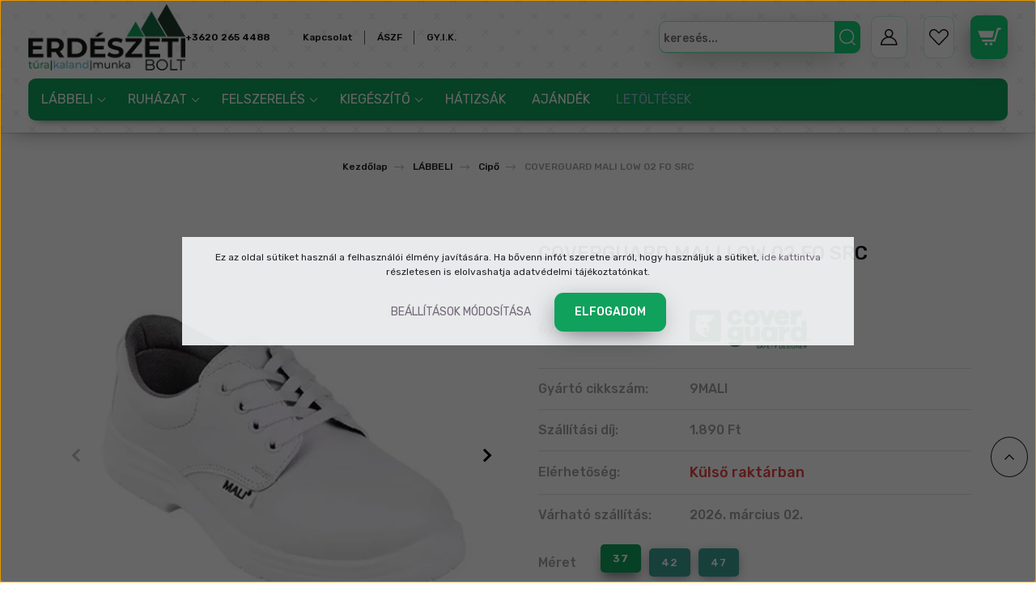

--- FILE ---
content_type: text/html; charset=UTF-8
request_url: https://erdeszetibolt.hu/coverguard-mali-low-02-fo-src-12323
body_size: 24858
content:
<!DOCTYPE html>
<html lang="hu" dir="ltr">
<head>
    <title>COVERGUARD MALI LOW 02 FO SRC </title>
    <meta charset="utf-8">
    <meta name="description" content="COVERGUARD MALI LOW 02 FO SRC  11.890 Ft-os áron azonnali szállítással elérhető raktárkészletünkről. Ön megrendeli, mi azonnal küldjük. Nagyobb mennyiségben rendelne? Keressen minket bátran, kérjen árajánlatot. Cégünk több, mint 20 éve foglalkozik munkavédelmi és erdészeti ruházat és eszközök értékesítésével. Keressen minket bizalommal.">
    <meta name="robots" content="index, follow">
    <link rel="image_src" href="https://erdeszetibolt.cdn.shoprenter.hu/custom/erdeszetibolt/image/data/product/2023/coverguard_mali_munkavedelmi_01.jpg.webp?lastmod=1719899103.1765884171">
    <meta property="og:title" content="COVERGUARD MALI LOW 02 FO SRC" />
    <meta property="og:type" content="product" />
    <meta property="og:url" content="https://erdeszetibolt.hu/coverguard-mali-low-02-fo-src-12323" />
    <meta property="og:image" content="https://erdeszetibolt.cdn.shoprenter.hu/custom/erdeszetibolt/image/cache/w1719h900q100/product/2023/coverguard_mali_munkavedelmi_01.jpg.webp?lastmod=1719899103.1765884171" />
    <meta property="og:description" content="Munkavédelmi cipő, vízlepergető, szellőző mikroszálas felsőrésszel. Nedvszívó, gyorsan száradó, lélegző belső béléssel. olajálló, antisztatikus, kétrétegű talppal és energiaelnyelő sarokkal ellátott kivitel. • Emelt szintű..." />
    <link href="https://erdeszetibolt.cdn.shoprenter.hu/custom/erdeszetibolt/image/data/page-elements/favicon_web_003.png?lastmod=1687782291.1765884171" rel="icon" />
    <link href="https://erdeszetibolt.cdn.shoprenter.hu/custom/erdeszetibolt/image/data/page-elements/favicon_web_003.png?lastmod=1687782291.1765884171" rel="apple-touch-icon" />
    <base href="https://erdeszetibolt.hu:443" />

    <meta name="viewport" content="width=device-width, initial-scale=1, maximum-scale=1, user-scalable=0">
            <link href="https://erdeszetibolt.hu/coverguard-mali-low-02-fo-src-12323" rel="canonical">
    
            
                    
                <link rel="preconnect" href="https://fonts.googleapis.com">
    <link rel="preconnect" href="https://fonts.gstatic.com" crossorigin>
    <link href="https://fonts.googleapis.com/css2?family=Quicksand:wght@300;400;500;600;700&display=swap" rel="stylesheet">
    <link href="https://cdnjs.cloudflare.com/ajax/libs/fancybox/3.5.7/jquery.fancybox.min.css" rel="stylesheet" />
            <link rel="stylesheet" href="https://erdeszetibolt.cdn.shoprenter.hu/custom/erdeszetibolt/catalog/view/theme/paris_global/style/1763468188.1591773721.0.1762196930.css?v=null.1765884171" media="screen">
            <link rel="stylesheet" href="https://erdeszetibolt.cdn.shoprenter.hu/custom/erdeszetibolt/catalog/view/theme/paris_global/stylesheet/stylesheet.css?v=1762196929" media="screen">
        <script>
        window.nonProductQuality = 100;
    </script>
    <script src="//ajax.googleapis.com/ajax/libs/jquery/1.10.2/jquery.min.js"></script>
    <script>window.jQuery || document.write('<script src="https://erdeszetibolt.cdn.shoprenter.hu/catalog/view/javascript/jquery/jquery-1.10.2.min.js?v=1484139539"><\/script>');</script>
    <script src="//cdn.jsdelivr.net/npm/slick-carousel@1.8.1/slick/slick.min.js"></script>

                
        
    

    <!--Header JavaScript codes--><script src="https://erdeszetibolt.cdn.shoprenter.hu/web/compiled/js/base.js?v=1769602145"></script><script src="https://erdeszetibolt.cdn.shoprenter.hu/web/compiled/js/countdown.js?v=1769602145"></script><script src="https://erdeszetibolt.cdn.shoprenter.hu/web/compiled/js/before_starter2_head.js?v=1769602145"></script><script src="https://erdeszetibolt.cdn.shoprenter.hu/web/compiled/js/before_starter2_productpage.js?v=1769602145"></script><script src="https://erdeszetibolt.cdn.shoprenter.hu/web/compiled/js/nanobar.js?v=1769602145"></script><!--Header jQuery onLoad scripts--><script>window.countdownFormat='%D:%H:%M:%S';var BASEURL='https://erdeszetibolt.hu';Currency={"symbol_left":"","symbol_right":" Ft","decimal_place":0,"decimal_point":",","thousand_point":".","currency":"HUF","value":1};var ShopRenter=ShopRenter||{};ShopRenter.product={"id":12323,"sku":"COVMALIFHR37","currency":"HUF","unitName":"db","price":11889.99,"name":"COVERGUARD MALI LOW 02 FO SRC","brand":"Coverguard","currentVariant":{"M\u00e9ret":"37"},"parent":{"id":12323,"sku":"COVMALIFHR37","unitName":"db","price":11889.99,"name":"COVERGUARD MALI LOW 02 FO SRC"}};$(document).ready(function(){});$(window).load(function(){});</script><script src="https://erdeszetibolt.cdn.shoprenter.hu/web/compiled/js/vue/manifest.bundle.js?v=1769602142"></script><script>var ShopRenter=ShopRenter||{};ShopRenter.onCartUpdate=function(callable){document.addEventListener('cartChanged',callable)};ShopRenter.onItemAdd=function(callable){document.addEventListener('AddToCart',callable)};ShopRenter.onItemDelete=function(callable){document.addEventListener('deleteCart',callable)};ShopRenter.onSearchResultViewed=function(callable){document.addEventListener('AuroraSearchResultViewed',callable)};ShopRenter.onSubscribedForNewsletter=function(callable){document.addEventListener('AuroraSubscribedForNewsletter',callable)};ShopRenter.onCheckoutInitiated=function(callable){document.addEventListener('AuroraCheckoutInitiated',callable)};ShopRenter.onCheckoutShippingInfoAdded=function(callable){document.addEventListener('AuroraCheckoutShippingInfoAdded',callable)};ShopRenter.onCheckoutPaymentInfoAdded=function(callable){document.addEventListener('AuroraCheckoutPaymentInfoAdded',callable)};ShopRenter.onCheckoutOrderConfirmed=function(callable){document.addEventListener('AuroraCheckoutOrderConfirmed',callable)};ShopRenter.onCheckoutOrderPaid=function(callable){document.addEventListener('AuroraOrderPaid',callable)};ShopRenter.onCheckoutOrderPaidUnsuccessful=function(callable){document.addEventListener('AuroraOrderPaidUnsuccessful',callable)};ShopRenter.onProductPageViewed=function(callable){document.addEventListener('AuroraProductPageViewed',callable)};ShopRenter.onMarketingConsentChanged=function(callable){document.addEventListener('AuroraMarketingConsentChanged',callable)};ShopRenter.onCustomerRegistered=function(callable){document.addEventListener('AuroraCustomerRegistered',callable)};ShopRenter.onCustomerLoggedIn=function(callable){document.addEventListener('AuroraCustomerLoggedIn',callable)};ShopRenter.onCustomerUpdated=function(callable){document.addEventListener('AuroraCustomerUpdated',callable)};ShopRenter.onCartPageViewed=function(callable){document.addEventListener('AuroraCartPageViewed',callable)};ShopRenter.customer={"userId":0,"userClientIP":"3.142.73.48","userGroupId":8,"customerGroupTaxMode":"gross","customerGroupPriceMode":"only_gross","email":"","phoneNumber":"","name":{"firstName":"","lastName":""}};ShopRenter.theme={"name":"paris_global","family":"paris","parent":""};ShopRenter.shop={"name":"erdeszetibolt","locale":"hu","currency":{"code":"HUF","rate":1},"domain":"erdeszetibolt.myshoprenter.hu"};ShopRenter.page={"route":"product\/product","queryString":"coverguard-mali-low-02-fo-src-12323"};ShopRenter.formSubmit=function(form,callback){callback();};let loadedAsyncScriptCount=0;function asyncScriptLoaded(position){loadedAsyncScriptCount++;if(position==='body'){if(document.querySelectorAll('.async-script-tag').length===loadedAsyncScriptCount){if(/complete|interactive|loaded/.test(document.readyState)){document.dispatchEvent(new CustomEvent('asyncScriptsLoaded',{}));}else{document.addEventListener('DOMContentLoaded',()=>{document.dispatchEvent(new CustomEvent('asyncScriptsLoaded',{}));});}}}}</script><script type="text/javascript"src="https://erdeszetibolt.cdn.shoprenter.hu/web/compiled/js/vue/customerEventDispatcher.bundle.js?v=1769602142"></script><!--Custom header scripts--><script async src="https://www.googletagmanager.com/gtag/js?id=G-2TEEQN2GR6"></script><script>window.dataLayer=window.dataLayer||[];function gtag(){dataLayer.push(arguments);}
gtag('js',new Date());gtag('config','G-2TEEQN2GR6');</script>                
            
            <script>window.dataLayer=window.dataLayer||[];function gtag(){dataLayer.push(arguments)};var ShopRenter=ShopRenter||{};ShopRenter.config=ShopRenter.config||{};ShopRenter.config.googleConsentModeDefaultValue="denied";</script>                        <script type="text/javascript" src="https://erdeszetibolt.cdn.shoprenter.hu/web/compiled/js/vue/googleConsentMode.bundle.js?v=1769602142"></script>

            
            <!-- Google Tag Manager -->
<script>(function(w,d,s,l,i){w[l]=w[l]||[];w[l].push({'gtm.start':
new Date().getTime(),event:'gtm.js'});var f=d.getElementsByTagName(s)[0],
j=d.createElement(s),dl=l!='dataLayer'?'&l='+l:'';j.async=true;j.src=
'https://www.googletagmanager.com/gtm.js?id='+i+dl;f.parentNode.insertBefore(j,f);
})(window,document,'script','dataLayer','GTM-P6STHXPJ');</script>
<!-- End Google Tag Manager -->
            
            
                <!--Global site tag(gtag.js)--><script async src="https://www.googletagmanager.com/gtag/js?id=AW-11480541659"></script><script>window.dataLayer=window.dataLayer||[];function gtag(){dataLayer.push(arguments);}
gtag('js',new Date());gtag('config','AW-11480541659',{"allow_enhanced_conversions":true});gtag('config','G-2TEEQN2GR6');</script>                                <script type="text/javascript" src="https://erdeszetibolt.cdn.shoprenter.hu/web/compiled/js/vue/GA4EventSender.bundle.js?v=1769602142"></script>

    
    
</head>
<body id="body" class="page-body product-page-body show-quantity-in-module paris_global-body desktop-device-body" role="document">
<script>var bodyComputedStyle=window.getComputedStyle(document.body);ShopRenter.theme.breakpoints={'xs':parseInt(bodyComputedStyle.getPropertyValue('--breakpoint-xs')),'sm':parseInt(bodyComputedStyle.getPropertyValue('--breakpoint-sm')),'md':parseInt(bodyComputedStyle.getPropertyValue('--breakpoint-md')),'lg':parseInt(bodyComputedStyle.getPropertyValue('--breakpoint-lg')),'xl':parseInt(bodyComputedStyle.getPropertyValue('--breakpoint-xl'))}</script><!--Google Tag Manager(noscript)--><noscript><iframe src="https://www.googletagmanager.com/ns.html?id=GTM-P6STHXPJ"
height="0"width="0"style="display:none;visibility:hidden"></iframe></noscript><!--End Google Tag Manager(noscript)-->
                    

<!-- cached --><div class="Fixed nanobar js-nanobar-first-login">
    <div class="container nanobar-container">
        <div class="row flex-column flex-sm-row ">
            <div class="col-12 col-lg-6 col-xl-7 nanobar-text-cookies align-self-center text-sm-left">
                Ez az oldal sütiket használ a felhasználói élmény javítására. Ha bővenn infót szeretne arról, hogy használjuk a sütiket, <a href="https://lapper.hu/adatvedelmi-nyilatkozat-44">ide kattintva</a> részletesen is elolvashatja adatvédelmi tájékoztatónkat.
            </div>
            <div class="col-12 col-lg-6 col-xl-5 nanobar-buttons mt-2 m-lg-0 text-center text-lg-right">
                <a href="" class="btn btn-link nanobar-settings-button js-nanobar-settings-button">
                    Beállítások módosítása
                </a>
                <a href="" class="btn btn-primary nanobar-btn js-nanobar-close-cookies" data-button-save-text="Beállítások mentése">
                    Elfogadom
                </a>
            </div>
        </div>
        <div class="nanobar-cookies js-nanobar-cookies flex-column flex-sm-row text-left pt-3 mt-3" style="display: none;">
            <div class="form-check pt-2 pb-2 pr-2 mb-0">
                <input class="form-check-input" type="checkbox" name="required_cookies" disabled checked />
                <label class="form-check-label">
                    Szükséges cookie-k
                    <div class="cookies-help-text text-muted">
                        Ezek a cookie-k segítenek abban, hogy a webáruház használható és működőképes legyen.
                    </div>
                </label>
            </div>
            <div class="form-check pt-2 pb-2 pr-2 mb-0">
                <input class="form-check-input js-nanobar-marketing-cookies" type="checkbox" name="marketing_cookies"
                         checked />
                <label class="form-check-label">
                    Marketing cookie-k
                    <div class="cookies-help-text text-muted">
                        Ezeket a cookie-k segítenek abban, hogy az Ön érdeklődési körének megfelelő reklámokat és termékeket jelenítsük meg a webáruházban.
                    </div>
                </label>
            </div>
        </div>
    </div>
</div>

<script>
    (function ($) {
        $(document).ready(function () {
            new AuroraNanobar.FirstLogNanobarCheckbox(jQuery('.js-nanobar-first-login'), 'modal');
        });
    })(jQuery);
</script>
<!-- /cached -->
<!-- cached --><div class="Fixed nanobar js-nanobar-free-shipping">
    <div class="container nanobar-container">
        <button type="button" class="close js-nanobar-close" aria-label="Close">
            <span aria-hidden="true">&times;</span>
        </button>
        <div class="nanobar-text px-3"></div>
    </div>
</div>

<script>$(document).ready(function(){document.nanobarInstance=new AuroraNanobar.FreeShippingNanobar($('.js-nanobar-free-shipping'),'modal','0','','1');});</script><!-- /cached -->
                <!-- page-wrap -->

                <div class="page-wrap sr-search--enabled">
                                                <div id="section-header" class="section-wrapper ">
    
    

<header class="sticky-header">
            <div class="container-fluid">
            <nav class="navbar header-navbar flex-column">
                <div class="header-navbar-top d-flex justify-content-between w-100">
                    <div class="header-navbar-top-left d-flex align-items-center justify-content-start">
                        <div id="js-mobile-navbar" class="mobile-navbar">
                            <button id="js-hamburger-icon" class="btn btn-primary p-0">
                                <div class="hamburger-icon position-relative">
                                    <div class="hamburger-icon-line position-absolute line-1"></div>
                                    <div class="hamburger-icon-line position-absolute line-2"></div>
                                    <div class="hamburger-icon-line position-absolute line-3"></div>
                                </div>
                            </button>
                        </div>
                                                    <div class="header-contacts-wrapper">
                                <span class="d-flex flex-column flex-xl-row flex-wrap align-items-start align-items-xl-center">
                                                                            <a class="hamburger-phone hamburger-contacts-link" href="tel:+3620 265 4488">+3620 265 4488</a>
                                                                                                        </span>
                            </div>
                                                <!-- cached -->
    <ul class="nav headermenu-list">
                    <li class="nav-item">
                <a class="nav-link" href="https://erdeszetibolt.hu/index.php?route=information/contact"
                    target="_self"
                                        title="Kapcsolat"
                >
                    Kapcsolat
                </a>
                            </li>
                    <li class="nav-item">
                <a class="nav-link" href="https://erdeszetibolt.hu/vasarlasi-feltetelek-5"
                    target="_self"
                                        title="ÁSZF"
                >
                    ÁSZF
                </a>
                            </li>
                    <li class="nav-item">
                <a class="nav-link" href="https://erdeszetibolt.hu/gyakran-ismetelt-kerdesek-36"
                    target="_self"
                                        title="GY.I.K."
                >
                    GY.I.K.
                </a>
                            </li>
            </ul>
            <script>$(function(){if($(window).width()>992){window.addEventListener('load',function(){var menu_triggers=document.querySelectorAll('.headermenu-list li.dropdown > a');for(var i=0;i<menu_triggers.length;i++){menu_triggers[i].addEventListener('focus',function(e){for(var j=0;j<menu_triggers.length;j++){menu_triggers[j].parentNode.classList.remove('focus');}
this.parentNode.classList.add('focus');},false);menu_triggers[i].addEventListener('touchend',function(e){if(!this.parentNode.classList.contains('focus')){e.preventDefault();e.target.focus();}},false);}},false);}});</script>    <!-- /cached -->
                    </div>
                    <div class="header-navbar-top-center d-flex align-items-center justify-content-center">
                        <!-- cached -->
    <a class="navbar-brand" href="/"><img style="border: 0; max-width: 200px;" src="https://erdeszetibolt.cdn.shoprenter.hu/custom/erdeszetibolt/image/cache/w200h85m00/page-elements/erdeszeti_minimal_web01_s.png?v=1767253637" title="Erdészeti Bolt" alt="Erdészeti Bolt" /></a>
<!-- /cached -->
                    </div>

                                        <div class="header-navbar-top-right-search d-flex align-items-center justify-content-end">
                        <div class="dropdown search-module d-flex header-navbar-top-right-item">
                            <div class="input-group">
                                <input class="form-control form-control-lg disableAutocomplete" type="text" placeholder="keresés..." value=""
                                       id="filter_keyword" 
                                       onclick="this.value=(this.value==this.defaultValue)?'':this.value;"/>
                                <div class="input-group-append">
                                    <button class="btn" type="button" onclick="moduleSearch();">
                                        <svg width="20" height="20" viewBox="0 0 20 20" fill="currentColor" xmlns="https://www.w3.org/2000/svg">
    <path d="M9.10855 18.2134C11.3088 18.2134 13.3297 17.4263 14.9076 16.123L18.5686 19.784C18.7113 19.9268 18.898 20 19.0848 20C19.2715 20 19.4582 19.9268 19.601 19.784C19.8865 19.4984 19.8865 19.0335 19.601 18.7479L15.9546 15.1016C17.3604 13.4981 18.2134 11.4003 18.2134 9.10855C18.2134 4.08567 14.1278 0 9.10489 0C4.08201 0 0 4.08201 0 9.10489C0 14.1278 4.08567 18.2134 9.10855 18.2134ZM9.10855 1.46074C13.3224 1.46074 16.7527 4.88742 16.7527 9.10489C16.7527 13.3223 13.3224 16.749 9.10855 16.749C4.89475 16.749 1.4644 13.3187 1.4644 9.10489C1.4644 4.89109 4.89475 1.46074 9.10855 1.46074Z" />
</svg>

                                    </button>
                                </div>
                            </div>

                            <input type="hidden" id="filter_description" value="0"/>
                            <input type="hidden" id="search_shopname" value="erdeszetibolt"/>
                            <div id="results" class="dropdown-menu search-results"></div>
                        </div>

                        
                    </div>
                    
                    <div class="header-navbar-top-right d-flex align-items-center justify-content-end">
                                                    <div class="header-navbar-top-right-item header-navbar-top-right-login">
                                <!-- cached -->
    <ul class="nav login-list">
                    <li class="nav-item">
                <a class="nav-link btn" href="index.php?route=account/login" title="Belépés">
                    <span>
                        <svg width="21" height="20" viewBox="0 0 21 20" fill="currentColor" xmlns="https://www.w3.org/2000/svg">
    <path d="M0.747791 20H19.802C20.0039 20 20.1945 19.9178 20.3366 19.7757C20.4786 19.6336 20.5534 19.4393 20.5497 19.2374C20.4599 14.6878 17.3534 10.8299 13.1777 9.58505C14.5833 8.64673 15.5104 7.04673 15.5104 5.23364C15.5104 2.34766 13.1627 0 10.2768 0C7.39078 0 5.04312 2.34766 5.04312 5.23364C5.04312 7.04673 5.97022 8.64673 7.37209 9.58505C3.19639 10.8336 0.0898473 14.6878 0.000127707 19.2374C-0.00361061 19.4393 0.0748939 19.6336 0.213212 19.7757C0.351529 19.9178 0.54966 20 0.747791 20ZM6.53845 5.23364C6.53845 3.17383 8.21695 1.49533 10.2768 1.49533C12.3366 1.49533 14.0151 3.17383 14.0151 5.23364C14.0151 7.29346 12.3366 8.97196 10.2768 8.97196C8.21695 8.97196 6.53845 7.29346 6.53845 5.23364ZM10.2768 10.6542C14.7702 10.6542 18.5384 14.1121 19.0095 18.5047H1.54405C2.01508 14.1121 5.78331 10.6542 10.2768 10.6542Z"/>
</svg>

                    </span>
                </a>
            </li>
            </ul>
<!-- /cached -->
                            </div>
                                                <div class="header-navbar-top-right-item">
                            <hx:include src="/_fragment?_path=_format%3Dhtml%26_locale%3Den%26_controller%3Dmodule%252Fwishlist&amp;_hash=gqFNydZ0CUZkWQQ8Ib9DCuVD56JSF3Z8bQ2oI6Ay2uQ%3D"></hx:include>
                        </div>
                        <div id="js-cart" class="header-navbar-top-right-item">
                            <hx:include src="/_fragment?_path=_format%3Dhtml%26_locale%3Den%26_controller%3Dmodule%252Fcart&amp;_hash=HcKhVuLeRsXO6lERPvBEuzPLWFO4RIgPMgSVhfMetaY%3D"></hx:include>
                        </div>
                    </div>
                </div>
                <div class="header-navbar-bottom">
                    


                    
            <div id="module_category_wrapper" class="module-category-wrapper">
    
    <div id="category" class="module content-module header-position hide-top category-module" >
                    <div class="module-body">
                        <div id="category-nav">
            


<ul class="nav nav-pills category category-menu sf-menu sf-horizontal cached">
    <li id="cat_165" class="nav-item item category-list module-list parent even dropDownParent align-1">
    <a href="https://erdeszetibolt.hu/labbeli-165" class="nav-link">
        LÁBBELI
    </a>
    <div class="children js-subtree-dropdown subtree-dropdown">
        <div style="width: 500px; height: 300px" class="subtree-dropdown-inner p-3">
            <style type="text/css">.erd-dd-mega-cnt-01lbb {
    display: block;
    position: absolute;
    top: 0;
    left: 0;
    width: 500px;
    height: 300px;
    background-color: #fff;
}
  .mega-bg-01lbb{
    background-image: url("/custom/erdeszetibolt/image/data/page-elements/menu_items/v_23_09_11_labbeli_01.jpg");
    background-position: bottom right;
    background-size: cover;
    background-repeat: no-repeat;
}
</style>
<div class="erd-dd-mega-cnt-01lbb  mega-bg-01lbb">
	<div class="mega-content-row">
		<div class="mega-content-section">
			<div class="mega-row-title"><a href="/labbeli-165">Lábbeli</a>
			</div>
			<div class="mega-group-cont"><a href="/labbeli-165/bakancs-167">Bakancs</a> <a href="/labbeli-165/cipo-166">Cipő</a> <a href="/labbeli-165/csizma-168">Csizma</a><a href="/labbeli-165/szandal-205">Szandál</a>
			</div>
		</div>
		<div class="mega-content-section">
			<div class="mega-row-title">Kiegészítő
			</div>
			<div class="mega-group-cont"><a href="/labbeli-165/cipoapolas-171">Cipőápolás</a> <a href="/labbeli-165/cipofuzo-170">Cipőfűző</a> <a href="/labbeli-165/talpbetet-169">Talpbetét</a>
			</div>
		</div>
	</div>
</div>
        </div>
    </div>
</li><li id="cat_157" class="nav-item item category-list module-list parent odd dropDownParent align-0">
    <a href="https://erdeszetibolt.hu/ruhazat-157" class="nav-link">
        RUHÁZAT
    </a>
    <div class="children js-subtree-dropdown subtree-dropdown">
        <div style="width: 750px; height: 300px" class="subtree-dropdown-inner p-3">
            <style type="text/css">.erd-dd-mega-cnt-02 {
    display: block;
    position: absolute;
    top: 0;
    left: 0;
    width: 750px;
    height: 300px;
    background-color: #fff;
}
  .mega-bg-02{
    background-image: url("/custom/erdeszetibolt/image/data/page-elements/menu_items/v_23_09_11_ruhazat_04.jpg");
    background-position: bottom right;
    background-size: cover;
    background-repeat: no-repeat;
}
</style>
<div class="erd-dd-mega-cnt-02 mega-bg-02">
	<div class="mega-content-row">
		<div class="mega-content-section">
			<div class="mega-row-title">Ruházat
			</div>
			<div class="mega-group-cont"><a href="/ruhazat-157/ing-162">Ing</a> <a href="/ruhazat-157/kabat-dzseki-159">Kabát</a> <a href="/ruhazat-157/melleny-163">Mellény</a> <a href="/ruhazat-157/nadrag-158">Nadrág</a> <a href="/ruhazat-157/rovidnadrag-204">Rövidnadrág</a> <a href="/ruhazat-157/polo-161">Póló</a> <a href="/ruhazat-157/pulover-160">Pulóver</a> <a href="/ruhazat-157/zubbony-164">Zubbony</a>
			</div>
		</div>
		<div class="mega-content-section">
			<div class="mega-row-title"><a href="/ruhazat-157/gyerek-ruhazat-195">Gyerek ruházat</a>
			</div>
			<div class="mega-group-cont"><a href="/ruhazat-157/gyerek-ruhazat-195/gyerek-nadrag-202">Gyerek nadrág</a> <a href="/ruhazat-157/gyerek-ruhazat-195/gyerek-polo-196">Gyerek póló</a> <a href="/ruhazat-157/gyerek-ruhazat-195/gyerek-pulover-199">Gyerek pulóver</a>
			</div>
		</div>
		<div class="mega-content-section">
			<div class="mega-row-title">Egyéb ruházat
			</div>
			<div class="mega-group-cont"><a href="/ruhazat-157/esovedelem-190">Esővédelem</a> <a href="/ruhazat-157/jol-lathatosag-187">Jól láthatóság</a> <a href="/ruhazat-157/koteny-209">Kötény</a> <a href="/ruhazat/kopeny-tunika-209">Köpeny, tunika</a>
			</div>
		</div>
	</div>
</div>
        </div>
    </div>
</li><li id="cat_174" class="nav-item item category-list module-list parent even dropDownParent align-0">
    <a href="https://erdeszetibolt.hu/felszereles-174" class="nav-link">
        FELSZERELÉS
    </a>
    <div class="children js-subtree-dropdown subtree-dropdown">
        <div style="width: 500px; height: 300px" class="subtree-dropdown-inner p-3">
            <style type="text/css">.erd-dd-mega-cnt-03 {
    display: block;
    position: absolute;
    top: 0;
    left: 0;
    width: 500px;
    height: 300px;
    background-color: #fff;
}
  .mega-bg-03{
    background-image: url("/custom/erdeszetibolt/image/data/page-elements/menu_items/v_23_09_11_felszereles_01.jpg");
    background-position: bottom right;
    background-size: cover;
    background-repeat: no-repeat;
}
</style>
<div class="erd-dd-mega-cnt-03 mega-bg-03">
	<div class="mega-content-row">
		<div class="mega-content-section">
			<div class="mega-row-title"><a href="/felszereles-174">Felszerelés</a>
			</div>
			<div class="mega-group-cont"><a href="/felszereles-174/fultok-178">Fültok</a> <a href="/felszereles-174/jelolo-175">Jelölő</a> <a href="/felszereles-174/plexi-179">Plexi</a> <a href="/felszereles-174/reszelo-180">Reszelő</a> <a href="/felszereles-174/szemuveg-176">Szemüveg</a> <a href="/felszereles-174/vedosisak-177">Védősisak</a> <a href="/felszereles-174/kes-zsebkes-192">Kés, zsebkés</a>
			</div>
		</div>
	</div>
</div>
        </div>
    </div>
</li><li id="cat_181" class="nav-item item category-list module-list parent odd dropDownParent align-0">
    <a href="https://erdeszetibolt.hu/kiegeszito-181" class="nav-link">
        KIEGÉSZÍTŐ
    </a>
    <div class="children js-subtree-dropdown subtree-dropdown">
        <div style="width: 500px; height: 300px" class="subtree-dropdown-inner p-3">
            <style type="text/css">.erd-dd-mega-cnt-04 {
    display: block;
    position: absolute;
    top: 0;
    left: 0;
    width: 500px;
    height: 300px;
    background-color: #fff;
}
  .mega-bg-04{
    background-image: url("/custom/erdeszetibolt/image/data/page-elements/menu_items/v_23_09_11_kiegeszito_02.jpg");
    background-position: bottom right;
    background-size: cover;
    background-repeat: no-repeat;
}
</style>
<div class="erd-dd-mega-cnt-04 mega-bg-04">
	<div class="mega-content-row">
		<div class="mega-content-section">
			<div class="mega-row-title"><a href="/kiegeszito-181">Kiegészítő</a>
			</div>
			<div class="mega-group-cont"><a href="/kiegeszito-181/kesztyu-185">Kesztyű</a> <a href="/kiegeszito-181/ov-182">Öv</a> <a href="/kiegeszito-181/penztarca-186">Pénztárca</a> <a href="/kiegeszito-181/sapka-183">Sapka</a> <a href="/kiegeszito-181/sal-203">Sál</a> <a href="/kiegeszito-181/zokni-184">Zokni</a>
			</div>
		</div>
	</div>
</div>
        </div>
    </div>
</li><li id="cat_173" class="nav-item item category-list module-list even">
    <a href="https://erdeszetibolt.hu/hatizsak-173" class="nav-link">
        HÁTIZSÁK
    </a>
    </li><li id="cat_223" class="nav-item item category-list module-list odd">
    <a href="https://erdeszetibolt.hu/ajandek-223" class="nav-link">
        AJÁNDÉK
    </a>
    </li><li id="cat_208" class="nav-item item category-list module-list even">
    <a href="https://erdeszetibolt.hu/letoltesek-208" class="nav-link">
        LETÖLTÉSEK
    </a>
    </li>
</ul>

<script>$(function(){$("ul.category").superfish({animation:{opacity:'show'},popUpSelector:"ul.category,ul.children,.js-subtree-dropdown",delay:400,speed:'normal',hoverClass:'js-sf-hover'});});</script>        </div>
            </div>
                                </div>
    
            </div>
    
                </div>
            </nav>
        </div>
    </header>
            

<script src="https://cdnjs.cloudflare.com/ajax/libs/jQuery.mmenu/8.5.8/mmenu.min.js"></script>
<link rel="stylesheet" href="https://cdnjs.cloudflare.com/ajax/libs/jQuery.mmenu/8.5.8/mmenu.min.css"/>
<script>
    document.addEventListener("DOMContentLoaded", () => {
        //Mmenu initialize
        const menu = new Mmenu("#js-mobile-nav", {
            slidingSubmenus: true,
            navbar: {
                title: " "
            },
            "counters": true,
            "extensions": [
                "fullscreen",
                "theme-black",
                "pagedim-black",
                "position-front"
            ]
        });
        const api = menu.API;

        //Hamburger menu click event
        document.querySelector("#js-hamburger-icon").addEventListener(
            "click", (evnt) => {
                evnt.preventDefault();
                api.open();
            }
        );

        document.querySelector(".js-close-menu").addEventListener(
            "click", (evnt) => {
                evnt.preventDefault();
                api.close();
            }
        );
    });
</script>

<style>
    #js-mobile-nav.mm-menu_opened {
        display: block !important;
    }
    .mm-menu {
        --mm-color-background: #212121;
        --mm-color-border: #474747;
        --mm-listitem-size: 40px;
        --mm-color-button: #919191;
        --mm-color-text-dimmed:#fff;
    }

    .mm-counter {
        width: 10px;
    }
</style>

<div id="js-mobile-nav" style="display: none;">
    <span class="login-and-exit-line">
        <span class="login-and-exit-line-inner d-flex w-100 align-items-center justify-content-between">
            <span class="close-menu-button-wrapper d-flex justify-content-start align-items-center">
                <a class="js-close-menu" href="#">
                    <div class="btn d-flex-center">
                        <svg width="20" height="19" viewBox="0 0 20 19" fill="currentColor" xmlns="https://www.w3.org/2000/svg">
    <path d="M0.562455 1.44042L17.6102 18.4881C17.9778 18.8558 18.5333 18.9021 18.8444 18.591C19.1555 18.2798 19.1092 17.7244 18.7415 17.3568L1.69383 0.30905C1.32613 -0.0586452 0.77073 -0.104929 0.459603 0.206198C0.148476 0.517325 0.194759 1.07273 0.562455 1.44042Z" />
    <path d="M18.4881 1.44042L1.44042 18.4881C1.07273 18.8558 0.517325 18.9021 0.206198 18.591C-0.104929 18.2798 -0.0586457 17.7244 0.30905 17.3568L17.3568 0.30905C17.7244 -0.0586452 18.2798 -0.104929 18.591 0.206198C18.9021 0.517325 18.8558 1.07273 18.4881 1.44042Z" />
</svg>

                    </div>
                </a>
            </span>
            <span class="hamburger-login-box-wrapper">
                                    <span class="hamburger-login-box">
                                                    <span class="mobile-login-buttons">
                            <span class="mobile-login-buttons-row d-flex justify-content-start">
                                <span class="w-50">
                                    <a href="index.php?route=account/login" class="btn btn-sm btn-primary btn-block">Belépés</a>
                                </span>
                                <span class="w-50">
                                    <a href="index.php?route=account/create" class="btn btn-sm btn-outline-primary btn-block">Regisztráció</a>
                                </span>
                            </span>
                        </span>
                                                </span>
                            </span>
        </span>
    </span>
    <ul>
        <li>
    <a href="https://erdeszetibolt.hu/labbeli-165">
        LÁBBELI
    </a>
            <ul><li>
    <a href="https://erdeszetibolt.hu/labbeli-165/bakancs-167">
        Bakancs
    </a>
    </li><li>
    <a href="https://erdeszetibolt.hu/labbeli-165/cipo-166">
        Cipő
    </a>
    </li><li>
    <a href="https://erdeszetibolt.hu/labbeli-165/cipoapolas-171">
        Cipőápolás
    </a>
    </li><li>
    <a href="https://erdeszetibolt.hu/labbeli-165/cipofuzo-170">
        Cipőfűző
    </a>
    </li><li>
    <a href="https://erdeszetibolt.hu/labbeli-165/csizma-168">
        Csizma
    </a>
    </li><li>
    <a href="https://erdeszetibolt.hu/labbeli-165/szandal-205">
        Szandál
    </a>
    </li><li>
    <a href="https://erdeszetibolt.hu/labbeli-165/talpbetet-169">
        Talpbetét
    </a>
    </li></ul>
    </li><li>
    <a href="https://erdeszetibolt.hu/ruhazat-157">
        RUHÁZAT
    </a>
            <ul><li>
    <a href="https://erdeszetibolt.hu/ruhazat-157/esovedelem-190">
        Esővédelem
    </a>
    </li><li>
    <a href="https://erdeszetibolt.hu/ruhazat-157/ing-162">
        Ing
    </a>
    </li><li>
    <a href="https://erdeszetibolt.hu/ruhazat-157/kabat-dzseki-159">
        Kabát - Dzseki
    </a>
    </li><li>
    <a href="https://erdeszetibolt.hu/ruhazat-157/melleny-163">
        Mellény
    </a>
    </li><li>
    <a href="https://erdeszetibolt.hu/ruhazat-157/nadrag-158">
        Nadrág
    </a>
    </li><li>
    <a href="https://erdeszetibolt.hu/ruhazat-157/polo-161">
        Póló
    </a>
    </li><li>
    <a href="https://erdeszetibolt.hu/ruhazat-157/pulover-160">
        Pulóver
    </a>
    </li><li>
    <a href="https://erdeszetibolt.hu/ruhazat-157/rovidnadrag-204">
        Rövidnadrág
    </a>
    </li><li>
    <a href="https://erdeszetibolt.hu/ruhazat-157/zubbony-164">
        Zubbony
    </a>
    </li><li>
    <a href="https://erdeszetibolt.hu/ruhazat-157/jol-lathatosag-187">
        Jól láthatóság
    </a>
    </li><li>
    <a href="https://erdeszetibolt.hu/ruhazat-157/kopeny-tunika-209">
        Köpeny, tunika
    </a>
    </li><li>
    <a href="https://erdeszetibolt.hu/ruhazat-157/gyerek-ruhazat-195">
        Gyerek ruházat
    </a>
            <ul><li>
    <a href="https://erdeszetibolt.hu/ruhazat-157/gyerek-ruhazat-195/gyerek-nadrag-202">
        Gyerek nadrág
    </a>
    </li><li>
    <a href="https://erdeszetibolt.hu/ruhazat-157/gyerek-ruhazat-195/gyerek-polo-196">
        Gyerek póló
    </a>
    </li><li>
    <a href="https://erdeszetibolt.hu/ruhazat-157/gyerek-ruhazat-195/gyerek-pulover-199">
        Gyerek pulóver
    </a>
    </li></ul>
    </li></ul>
    </li><li>
    <a href="https://erdeszetibolt.hu/felszereles-174">
        FELSZERELÉS
    </a>
            <ul><li>
    <a href="https://erdeszetibolt.hu/felszereles-174/fultok-178">
        Fültok
    </a>
    </li><li>
    <a href="https://erdeszetibolt.hu/felszereles-174/jelolo-175">
        Jelölő
    </a>
    </li><li>
    <a href="https://erdeszetibolt.hu/felszereles-174/plexi-179">
        Plexi
    </a>
    </li><li>
    <a href="https://erdeszetibolt.hu/felszereles-174/reszelo-180">
        Reszelő
    </a>
    </li><li>
    <a href="https://erdeszetibolt.hu/felszereles-174/szemuveg-176">
        Szemüveg
    </a>
    </li><li>
    <a href="https://erdeszetibolt.hu/felszereles-174/vedosisak-177">
        Védősisak
    </a>
    </li><li>
    <a href="https://erdeszetibolt.hu/felszereles-174/kes-zsebkes-192">
        Kés, zsebkés
    </a>
    </li></ul>
    </li><li>
    <a href="https://erdeszetibolt.hu/kiegeszito-181">
        KIEGÉSZÍTŐ
    </a>
            <ul><li>
    <a href="https://erdeszetibolt.hu/kiegeszito-181/alsonadrag-222">
        Alsónadrág
    </a>
    </li><li>
    <a href="https://erdeszetibolt.hu/kiegeszito-181/kesztyu-185">
        Kesztyű
    </a>
    </li><li>
    <a href="https://erdeszetibolt.hu/kiegeszito-181/ov-182">
        Öv
    </a>
    </li><li>
    <a href="https://erdeszetibolt.hu/kiegeszito-181/penztarca-186">
        Pénztárca, kulcstartó
    </a>
    </li><li>
    <a href="https://erdeszetibolt.hu/kiegeszito-181/sal-203">
        Sál
    </a>
    </li><li>
    <a href="https://erdeszetibolt.hu/kiegeszito-181/sapka-183">
        Sapka
    </a>
    </li><li>
    <a href="https://erdeszetibolt.hu/kiegeszito-181/zokni-184">
        Zokni
    </a>
    </li></ul>
    </li><li>
    <a href="https://erdeszetibolt.hu/hatizsak-173">
        HÁTIZSÁK
    </a>
    </li><li>
    <a href="https://erdeszetibolt.hu/ajandek-223">
        AJÁNDÉK
    </a>
    </li><li>
    <a href="https://erdeszetibolt.hu/letoltesek-208">
        LETÖLTÉSEK
    </a>
    </li>

                                    <li class="informations-mobile-menu-item">
                    <a href="https://erdeszetibolt.hu/index.php?route=information/contact" target="_self">Kapcsolat</a>
                                    </li>
                            <li class="informations-mobile-menu-item">
                    <a href="https://erdeszetibolt.hu/vasarlasi-feltetelek-5" target="_self">ÁSZF</a>
                                    </li>
                            <li class="informations-mobile-menu-item">
                    <a href="https://erdeszetibolt.hu/gyakran-ismetelt-kerdesek-36" target="_self">GY.I.K.</a>
                                    </li>
                            <li class="hamburger-contact-box" style="border-color: transparent;">
            <span>
                <div id="section-contact_paris" class="section-wrapper ">
    
    <div class="module content-module section-module section-contact shoprenter-section">
        <div class="module-body section-module-body">
        <div class="contact-wrapper-box">
            <div class="contact-wrapper-box-line">
                                    <span class="footer-contact-col footer-contact-address">
                8420 Zirc Rákóczi tér 9.
            </span>
                                                    <span class="footer-contact-col footer-contact-mail">
                <a href="mailto:info@erdeszetibolt.hu">info@erdeszetibolt.hu</a>
            </span>
                                                    <span class="footer-contact-col footer-contact-phone">
                    <a href="tel:+3620 265 4488<br>+3688 575 370">
                        +3620 265 4488<br>+3688 575 370
                    </a>
                </span>
                                                    <span class="footer-contact-col footer-contact-opening">
                    Nyitvatartás: h-p 8:00 - 17:00<br> sz: 8:00 - 12:00
                </span>
                            </div>
            <div class="contact-wrapper-box-line social">
                                    <div class="footer-contact-col">
                        <a class="footer-contact-link" target="_blank" href="https://www.facebook.com/erdeszetiboltzirc">
                            <i>
                                <svg width="21" height="21" viewBox="0 0 24 24" fill="currentColor" xmlns="https://www.w3.org/2000/svg">
    <path d="M23.0625 16.5C23.5803 16.5 24 16.0803 24 15.5625V3.75C24 1.68219 22.3178 0 20.25 0H3.75C1.68219 0 0 1.68219 0 3.75V20.25C0 22.3178 1.68219 24 3.75 24H20.25C22.3178 24 24 22.3178 24 20.25C24 19.7322 23.5803 19.3125 23.0625 19.3125C22.5447 19.3125 22.125 19.7322 22.125 20.25C22.125 21.2838 21.2838 22.125 20.25 22.125H15.6562V15.2812H17.826C18.3005 15.2812 18.7002 14.9268 18.757 14.4558L18.8811 13.4246C18.9481 12.8665 18.5125 12.375 17.9502 12.375H15.6562V9.23438C15.6562 8.45764 16.2858 7.82812 17.0625 7.82812H18.2344C18.7522 7.82812 19.1719 7.40845 19.1719 6.89062V5.94232C19.1719 5.46204 18.8091 5.05847 18.3312 5.00977C17.8559 4.96143 17.3529 4.92188 17.0625 4.92188C15.9692 4.92188 14.8733 5.38312 14.0559 6.18713C13.2138 7.0155 12.75 8.10059 12.75 9.24261V12.375H10.6406C10.1228 12.375 9.70312 12.7947 9.70312 13.3125V14.3438C9.70312 14.8616 10.1228 15.2812 10.6406 15.2812H12.75V22.125H3.75C2.71619 22.125 1.875 21.2838 1.875 20.25V3.75C1.875 2.71619 2.71619 1.875 3.75 1.875H20.25C21.2838 1.875 22.125 2.71619 22.125 3.75V15.5625C22.125 16.0803 22.5447 16.5 23.0625 16.5Z"/>
</svg>

                            </i>
                        </a>
                    </div>
                                                    <div class="footer-contact-col">
                        <a class="footer-contact-link" target="_blank" href="https://www.instagram.com/erdeszetibolt2001">
                            <i>
                                <svg width="21" height="21" viewBox="0 0 24 24" fill="currentColor" xmlns="https://www.w3.org/2000/svg">
    <path d="M12.2367 24C12.1572 24 12.0777 24 11.9977 23.9996C10.1164 24.0042 8.37813 23.9564 6.68763 23.8535C5.13777 23.7592 3.72304 23.2236 2.59617 22.3048C1.50885 21.4182 0.766326 20.2194 0.389297 18.7421C0.0611596 17.456 0.0437639 16.1935 0.0271006 14.9723C0.0150152 14.0962 0.00256357 13.058 0 12.0022C0.00256357 10.942 0.0150152 9.90377 0.0271006 9.02761C0.0437639 7.80666 0.0611596 6.54414 0.389297 5.25782C0.766326 3.78052 1.50885 2.58173 2.59617 1.69513C3.72304 0.776302 5.13777 0.240717 6.68782 0.146417C8.37831 0.043695 10.117 -0.00427877 12.0023 0.000298881C13.8841 -0.00372945 15.6219 0.043695 17.3124 0.146417C18.8622 0.240717 20.277 0.776302 21.4038 1.69513C22.4913 2.58173 23.2337 3.78052 23.6107 5.25782C23.9388 6.54396 23.9562 7.80666 23.9729 9.02761C23.985 9.90377 23.9976 10.942 24 11.9978C23.9976 13.058 23.985 14.0962 23.9729 14.9723C23.9659 15.4901 23.5382 15.904 23.0227 15.897C22.5049 15.8899 22.0911 15.4643 22.098 14.9467C22.1099 14.0757 22.1225 13.0442 22.1249 11.9978C22.1225 10.9557 22.1099 9.92428 22.098 9.05324C22.0828 7.94161 22.0671 6.79207 21.7939 5.72145C21.5183 4.64149 20.9883 3.77576 20.2189 3.14826C19.3867 2.46948 18.3704 2.08917 17.1985 2.01794C15.5477 1.9176 13.8484 1.87128 12.0023 1.87512C10.1518 1.87073 8.45229 1.9176 6.80153 2.01794C5.62961 2.08917 4.61352 2.46948 3.78109 3.14807C3.01165 3.77558 2.48172 4.6413 2.20614 5.72145C1.93294 6.79207 1.91719 7.94161 1.90199 9.05324C1.89009 9.92428 1.87764 10.9557 1.87507 12.0022C1.87764 13.0442 1.89009 14.0757 1.90199 14.9467C1.91719 16.0583 1.93294 17.2079 2.20614 18.2785C2.48172 19.3584 3.01165 20.2242 3.78109 20.8517C4.61352 21.5304 5.62961 21.9108 6.80153 21.982C8.45229 22.0823 10.1521 22.1292 11.9979 22.1246C13.8486 22.129 15.5477 22.0823 17.1985 21.982C18.3704 21.9108 19.3865 21.5304 20.2189 20.8517C20.7732 20.3996 21.2063 19.8195 21.506 19.1274C21.7118 18.6524 22.2637 18.4339 22.7389 18.6398C23.2141 18.8456 23.4324 19.3974 23.2267 19.8726C22.8065 20.8429 22.1932 21.6612 21.4038 22.3048C20.277 23.2238 18.8622 23.7592 17.3124 23.8535C15.6935 23.952 14.0304 24 12.2367 24ZM17.8126 12C17.8126 8.76906 15.1841 6.14057 11.953 6.14057C8.7222 6.14057 6.09343 8.76906 6.09343 12C6.09343 15.2309 8.7222 17.8594 11.953 17.8594C15.1841 17.8594 17.8126 15.2309 17.8126 12ZM15.9376 12C15.9376 14.1969 14.1502 15.9844 11.953 15.9844C9.75605 15.9844 7.9685 14.1969 7.9685 12C7.9685 9.80306 9.75605 8.01558 11.953 8.01558C14.1502 8.01558 15.9376 9.80306 15.9376 12ZM18.4689 4.26557C17.6923 4.26557 17.0626 4.89509 17.0626 5.67182C17.0626 6.44856 17.6923 7.07808 18.4689 7.07808C19.2457 7.07808 19.8752 6.44856 19.8752 5.67182C19.8752 4.89509 19.2457 4.26557 18.4689 4.26557Z" />
</svg>

                            </i>
                        </a>
                    </div>
                                                                                                            </div>
        </div>
    </div>
</div>



</div>
            </span>
        </li>
        <li class="hamburger-selects-wrapper">
            <span class="d-flex align-items-center">
                
                
            </span>
        </li>
    </ul>
</div>
    
</div>
                            
            <main class="has-sticky">
                                    <div id="section-announcement_bar_paris" class="section-wrapper ">
    
        <script>
        $(document).ready(function () {

            var breakpointLg = parseInt(window.getComputedStyle(document.body).getPropertyValue('--breakpoint-lg'));
            $('.announcement-bar-section-row').slick({
                slidesToShow: 1,
                slidesToScroll: 1,
                autoplay: true,
                autoplaySpeed: 5000,
                mobileFirst: true,
                arrows: false,
                dots: false
            });
        });
    </script>



</div>
                                                        
    <div class="container">
                <nav aria-label="breadcrumb">
        <ol class="breadcrumb" itemscope itemtype="https://schema.org/BreadcrumbList">
                            <li class="breadcrumb-item"  itemprop="itemListElement" itemscope itemtype="https://schema.org/ListItem">
                                            <a itemprop="item" href="https://erdeszetibolt.hu">
                            <span itemprop="name">Kezdőlap</span>
                        </a>
                    
                    <meta itemprop="position" content="1" />
                </li>
                            <li class="breadcrumb-item"  itemprop="itemListElement" itemscope itemtype="https://schema.org/ListItem">
                                            <a itemprop="item" href="https://erdeszetibolt.hu/labbeli-165">
                            <span itemprop="name">LÁBBELI</span>
                        </a>
                    
                    <meta itemprop="position" content="2" />
                </li>
                            <li class="breadcrumb-item"  itemprop="itemListElement" itemscope itemtype="https://schema.org/ListItem">
                                            <a itemprop="item" href="https://erdeszetibolt.hu/labbeli-165/cipo-166">
                            <span itemprop="name">Cipő</span>
                        </a>
                    
                    <meta itemprop="position" content="3" />
                </li>
                            <li class="breadcrumb-item active" aria-current="page" itemprop="itemListElement" itemscope itemtype="https://schema.org/ListItem">
                                            <span itemprop="name">COVERGUARD MALI LOW 02 FO SRC</span>
                    
                    <meta itemprop="position" content="4" />
                </li>
                    </ol>
    </nav>


        <div class="row">
            <section class="col one-column-content">
                <div class="flypage" itemscope itemtype="//schema.org/Product">
                                            <div class="page-head">
                                                    </div>
                    
                                            <div class="page-body">
                                    <section class="product-page-top">
        <form action="https://erdeszetibolt.hu/index.php?route=checkout/cart" method="post" enctype="multipart/form-data" id="product">
                            <div class="product-sticky-wrapper sticky-head">
    <div class="container">
        <div class="row">
            <div class="product-sticky-image">
                <img src="https://erdeszetibolt.cdn.shoprenter.hu/custom/erdeszetibolt/image/data/product/2023/coverguard_mali_munkavedelmi_01.jpg.webp?lastmod=1719899103.1765884171" />
            </div>
            <div class="product-sticky-name-and-links d-flex flex-column justify-content-center align-items-start">
                <div class="product-sticky-name">
                    COVERGUARD MALI LOW 02 FO SRC
                </div>
            </div>
                            <div class="product-page-right-box product-page-price-wrapper" itemprop="offers" itemscope itemtype="//schema.org/Offer">
        <div class="product-page-price-line">
        <div class="product-page-price-line-inner">
                        <span class="product-price product-page-price">11.890 Ft</span>
                    </div>
                <meta itemprop="price" content="11890"/>
        <meta itemprop="priceValidUntil" content="2027-02-01"/>
        <meta itemprop="pricecurrency" content="HUF"/>
        <meta itemprop="category" content="Cipő"/>
        <link itemprop="url" href="https://erdeszetibolt.hu/coverguard-mali-low-02-fo-src-12323"/>
        <link itemprop="availability" href="http://schema.org/InStock"/>
    </div>
        </div>
                        <div class="product-addtocart">
    <div class="product-addtocart-wrapper">
        <div class="product_table_quantity"><span class="quantity-text">Menny.:</span><input class="quantity_to_cart quantity-to-cart" type="number" min="1" step="1" name="quantity" aria-label="quantity input"value="1"/><span class="quantity-name-text">db</span></div><div class="product_table_addtocartbtn"><a rel="nofollow, noindex" href="https://erdeszetibolt.hu/index.php?route=checkout/cart&product_id=12323&quantity=1" data-product-id="12323" data-name="COVERGUARD MALI LOW 02 FO SRC" data-price="11889.994" data-quantity-name="db" data-price-without-currency="11889.99" data-currency="HUF" data-product-sku="COVMALIFHR37" data-brand="Coverguard" id="add_to_cart" class="button btn btn-primary button-add-to-cart"><span>Megveszem</span></a></div>
        <div>
            <input type="hidden" name="product_id" value="12323"/>
            <input type="hidden" name="product_collaterals" value=""/>
            <input type="hidden" name="product_addons" value=""/>
            <input type="hidden" name="redirect" value="https://erdeszetibolt.hu/index.php?route=product/product&amp;product_id=12323"/>
                    </div>
    </div>
    <div class="text-minimum-wrapper small text-muted">
                    </div>
</div>
<script>
    if ($('.notify-request').length) {
        $('#body').on('keyup keypress', '.quantity_to_cart.quantity-to-cart', function (e) {
            if (e.which === 13) {
                return false;
            }
        });
    }

    $(function () {
        $(window).on('beforeunload', function () {
            $('a.button-add-to-cart:not(.disabled)').removeAttr('href').addClass('disabled button-disabled');
        });
    });
</script>
    <script>
        (function () {
            var clicked = false;
            var loadingClass = 'cart-loading';

            $('#add_to_cart').click(function clickFixed(event) {
                if (clicked === true) {
                    return false;
                }

                if (window.AjaxCart === undefined) {
                    var $this = $(this);
                    clicked = true;
                    $this.addClass(loadingClass);
                    event.preventDefault();

                    $(document).on('cart#listener-ready', function () {
                        clicked = false;
                        event.target.click();
                        $this.removeClass(loadingClass);
                    });
                }
            });
        })();
    </script>

                    </div>
    </div>
</div>

<script>
(function () {
    document.addEventListener('DOMContentLoaded', function () {
        var scrolling = false;
        var getElementRectangle = function(selector) {
            if(document.querySelector(selector)) {
                return document.querySelector(selector).getBoundingClientRect();
            }
            return false;
        };
        document.addEventListener("scroll", function() {
            scrolling = true;
        });

        setInterval(function () {
            if (scrolling) {
                scrolling = false;
                var productChildrenTable = getElementRectangle('#product-children-table');
                var productContentColumns = getElementRectangle('.product-content-columns');
                var productCartBox = getElementRectangle('.product-cart-box');

                var showStickyBy = false;
                if (productContentColumns) {
                    showStickyBy = productContentColumns.bottom;
                }

                if (productCartBox) {
                    showStickyBy = productCartBox.bottom;
                }

                if (productChildrenTable) {
                    showStickyBy = productChildrenTable.top;
                }

                var PRODUCT_STICKY_DISPLAY = 'sticky-active';
                var stickyClassList = document.querySelector('.product-sticky-wrapper').classList;
                if (showStickyBy < 0 && !stickyClassList.contains(PRODUCT_STICKY_DISPLAY)) {
                    stickyClassList.add(PRODUCT_STICKY_DISPLAY);
                }
                if (showStickyBy >= 0 && stickyClassList.contains(PRODUCT_STICKY_DISPLAY)) {
                    stickyClassList.remove(PRODUCT_STICKY_DISPLAY);
                }
            }
        }, 300);

        var stickyAddToCart = document.querySelector('.product-sticky-wrapper .notify-request');

        if ( stickyAddToCart ) {
            stickyAddToCart.setAttribute('data-fancybox-group','sticky-notify-group');
        }
    });
})();
</script>
                        <div class="row column-2-product-layout ">

                                    <div class="col-auto col-lg-6 column-2-layout-left ">
                        <div class="product-image-box">
                            <div class="product-image position-relative">
                                    

<div class="product_badges vertical-orientation">
    </div>

<div id="product-image-container">
    <div class="product-image-main">
                                            <a href="https://erdeszetibolt.cdn.shoprenter.hu/custom/erdeszetibolt/image/cache/w900h900wt1q100/product/2023/coverguard_mali_munkavedelmi_01.jpg.webp?lastmod=1719899103.1765884171"
                   title="COVERGUARD MALI LOW 02 FO SRC "
                   data-caption="1/2 - COVERGUARD MALI LOW 02 FO SRC "
                   class="product-image-link fancybox-product"
                   data-fancybox="images"
                   rel="gallery"
                >
                    <img class="product-image-element img-fluid"
                         itemprop="image" src="https://erdeszetibolt.cdn.shoprenter.hu/custom/erdeszetibolt/image/cache/w570h570wt1q100/product/2023/coverguard_mali_munkavedelmi_01.jpg.webp?lastmod=1719899103.1765884171"
                         data-index="0"
                         title="COVERGUARD MALI LOW 02 FO SRC "
                         alt="COVERGUARD MALI LOW 02 FO SRC "
                         id="image-1"
                                            />
                </a>
                            <a href="https://erdeszetibolt.cdn.shoprenter.hu/custom/erdeszetibolt/image/cache/w900h900wt1q100/product/2023/coverguard_mali_munkavedelmi_02.jpg.webp?lastmod=1719899103.1765884171"
                   title="COVERGUARD MALI LOW 02 FO SRC "
                   data-caption="2/2 - COVERGUARD MALI LOW 02 FO SRC "
                   class="product-image-link fancybox-product"
                   data-fancybox="images"
                   rel="gallery"
                >
                    <img class="product-image-element img-fluid"
                         itemprop="image" src="https://erdeszetibolt.cdn.shoprenter.hu/custom/erdeszetibolt/image/cache/w570h570wt1q100/product/2023/coverguard_mali_munkavedelmi_02.jpg.webp?lastmod=1719899103.1765884171"
                         data-index="1"
                         title="COVERGUARD MALI LOW 02 FO SRC "
                         alt="COVERGUARD MALI LOW 02 FO SRC "
                         id="image-2"
                                            />
                </a>
                        </div>


                    <div class="product-images">
                                                                            <div class="product-image-outer">
                    <img
                        src="https://erdeszetibolt.cdn.shoprenter.hu/custom/erdeszetibolt/image/cache/w148h148wt1q100/product/2023/coverguard_mali_munkavedelmi_01.jpg.webp?lastmod=1719899103.1765884171"
                        class="product-secondary-image"
                        data-index="0"
                        data-popup="https://erdeszetibolt.cdn.shoprenter.hu/custom/erdeszetibolt/image/cache/w900h900wt1q100/product/2023/coverguard_mali_munkavedelmi_01.jpg.webp?lastmod=1719899103.1765884171"
                        data-secondary_src="https://erdeszetibolt.cdn.shoprenter.hu/custom/erdeszetibolt/image/cache/w570h570wt1q100/product/2023/coverguard_mali_munkavedelmi_01.jpg.webp?lastmod=1719899103.1765884171"
                        title="Kép 1/2 - COVERGUARD MALI LOW 02 FO SRC "
                        alt="Kép 1/2 - COVERGUARD MALI LOW 02 FO SRC "
                    />
                </div>
                                                                            <div class="product-image-outer">
                    <img
                        src="https://erdeszetibolt.cdn.shoprenter.hu/custom/erdeszetibolt/image/cache/w148h148wt1q100/product/2023/coverguard_mali_munkavedelmi_02.jpg.webp?lastmod=1719899103.1765884171"
                        class="product-secondary-image"
                        data-index="1"
                        data-popup="https://erdeszetibolt.cdn.shoprenter.hu/custom/erdeszetibolt/image/cache/w900h900wt1q100/product/2023/coverguard_mali_munkavedelmi_02.jpg.webp?lastmod=1719899103.1765884171"
                        data-secondary_src="https://erdeszetibolt.cdn.shoprenter.hu/custom/erdeszetibolt/image/cache/w570h570wt1q100/product/2023/coverguard_mali_munkavedelmi_02.jpg.webp?lastmod=1719899103.1765884171"
                        title="Kép 2/2 - COVERGUARD MALI LOW 02 FO SRC "
                        alt="Kép 2/2 - COVERGUARD MALI LOW 02 FO SRC "
                    />
                </div>
                    </div>
    </div>

<script>$(document).ready(function(){var $productMainImage=$('.product-image-main');var $productImageElement=$('.product-image-element');$('.product-image-main').slick({slidesToShow:1,slidesToScroll:1,arrows:true,fade:false,adaptiveHeight:true,infinite:false});$('.product-images').on('init',function(event,slick){$('.product-images .slick-slide.slick-current').addClass('is-active');}).slick({slidesToShow:5,slidesToScroll:5,dots:false,focusOnSelect:false,infinite:false,responsive:[{breakpoint:1024,settings:{slidesToShow:5,slidesToScroll:5,}},{breakpoint:420,settings:{slidesToShow:4,slidesToScroll:4,}}]});$('.product-image-main').on('afterChange',function(event,slick,currentSlide){$('.product-images').slick('slickGoTo',currentSlide);var currrentNavSlideElem='.product-images .slick-slide[data-slick-index="'+currentSlide+'"]';$('.product-images .slick-slide.is-active').removeClass('is-active');$(currrentNavSlideElem).addClass('is-active');});$('.product-images').on('click','.slick-slide',function(event){event.preventDefault();var goToSingleSlide=$(this).attr("data-slick-index");$('.product-image-main').slick('slickGoTo',goToSingleSlide);});$(".fancybox-product").fancybox({mobile:{clickContent:"close",clickSlide:"close"},buttons:['zoom','close'],beforeClose:function(instance,slide){$('.product-images').slick('slickGoTo',slide.index);$('.product-images .slick-slide.is-active').removeClass('is-active');$('.product-images .slick-slide[data-slick-index="'+slide.index+'"]').addClass('is-active');$('.product-images').slick('setPosition');$('.product-image-main').slick('slickGoTo',slide.index);}});});</script>
                            </div>
                                                                <div class="position-5-wrapper">
                    
            </div>

                                                    </div>
                                                                                                </div>
                    <div class="col-auto col-lg-6">
                        <h1 class="page-head-title product-page-head-title position-relative">
                            <span class="product-page-product-name" itemprop="name">COVERGUARD MALI LOW 02 FO SRC</span>
                                                    </h1>
                                                        <div class="position-1-wrapper">
        <table class="product-parameters table">
                            
                            
                                <tr class="product-parameter-row manufacturer-param-row">
        <td class="param-label manufacturer-param">Gyártó:</td>
        <td class="param-value manufacturer-param">
                            <div class="manufacturer-image">
                    <a href="https://erdeszetibolt.hu/coverguard-m-183">
                        <img alt="Coverguard" src="https://erdeszetibolt.cdn.shoprenter.hu/custom/erdeszetibolt/image/cache/w150h70q100/page-elements/marka_logok/coverguard-logo-350p.png.webp?lastmod=0.1765884171"/>
                    </a>
                </div>
                                </td>
    </tr>

                            <tr class="product-parameter-row manufacturersku-param-row">
    <td class="param-label manufacturersku-param">Gyártó cikkszám:</td>
    <td class="param-value manufacturersku-param">9MALI</td>
</tr>

                            <tr class="product-parameter-row productshipping-param-row">
    <td class="param-label productshipping-param">Szállítási díj:</td>
    <td class="param-value productshipping-param">1.890 Ft</td>
</tr>

                            <tr class="product-parameter-row productstock-param-row stock_status_id-15">
    <td class="param-label productstock-param">Elérhetőség:</td>
    <td class="param-value productstock-param"><span style="color:#e64545;">Külső raktárban</span></td>
</tr>

                            <tr class="product-parameter-row productshippingtime-param-row">
    <td class="param-label productshippingtime-param">Várható szállítás:</td>
    <td class="param-value productshippingtime-param">2026. március 02.</td>
</tr>

                            
                            
                    </table>
    </div>

                                                                            <div class="product-attributes-select-box product-page-right-box noprint">
                                <div class="product-attribute-row">
                <div class="product-attribute-item">
                    <h6 class="product-attribute-name"><span>Méret</span></h6>
                    <span class="product-attribute-value">
                        <input class="ringselect" type="hidden" value="1" attrid="9"/><ul class="ring-list list-list"><li class="variable selected instock"><a href="https://erdeszetibolt.hu/coverguard-mali-low-02-fo-src-12323" class="variable-link" title="COVERGUARD MALI LOW 02 FO SRC"">37</a></li><li class="variable instock"><a href="https://erdeszetibolt.hu/coverguard-mali-low-02-fo-src-12326" class="variable-link" title="COVERGUARD MALI LOW 02 FO SRC"">42</a></li><li class="variable instock"><a href="https://erdeszetibolt.hu/coverguard-mali-low-02-fo-src-14236" class="variable-link" title="COVERGUARD MALI LOW 02 FO SRC"">47</a></li></ul>
                    </span>
                </div>
            </div>
                        </div>
<script>const firstCartQuickviewElement=document.querySelector('.cart-quickview');function ringSelectedAction(url,modifiedRawUrl){if($('#quickviewPage').attr('value')==1){$.fancybox.open({type:'ajax',width:'850',height:'600',closeExisting:true,src:modifiedRawUrl});}else{document.location=url;}}
jQuery(document).ready(function($){$(`[class*="fancybox.ajax"]`).on("click",function(event){let url=event.currentTarget.getAttribute("href");$.fancybox.close();$.fancybox.open({type:'ajax',width:'850',height:'600',closeExisting:true,src:url});return false;});var obj={data:{"12323":{"product_id":12323,"9":"1","#attribs":{"by_id":{"9":"1"},"by_name":{"meret_rh":"1"},"by_col":{"list_9":"1"}},"name":"COVERGUARD MALI LOW 02 FO SRC","stock_status":true,"stock_status_text":false,"price":9362.2000000000007,"tax_class_id":10,"rawUrl":"https:\/\/erdeszetibolt.hu\/index.php?route=product\/product&product_id=12323","url":"https:\/\/erdeszetibolt.hu\/coverguard-mali-low-02-fo-src-12323","date_modified":"2026-01-19 16:52:09"},"12326":{"product_id":12326,"9":"6","#attribs":{"by_id":{"9":"6"},"by_name":{"meret_rh":"6"},"by_col":{"list_9":"6"}},"name":"COVERGUARD MALI LOW 02 FO SRC","stock_status":true,"stock_status_text":false,"price":9362.2000000000007,"tax_class_id":10,"rawUrl":"https:\/\/erdeszetibolt.hu\/index.php?route=product\/product&product_id=12326","url":"https:\/\/erdeszetibolt.hu\/coverguard-mali-low-02-fo-src-12326","date_modified":"2026-01-19 16:52:09"},"14236":{"product_id":14236,"9":"11","#attribs":{"by_id":{"9":"11"},"by_name":{"meret_rh":"11"},"by_col":{"list_9":"11"}},"name":"COVERGUARD MALI LOW 02 FO SRC","stock_status":true,"stock_status_text":false,"price":9362.2000000000007,"tax_class_id":10,"rawUrl":"https:\/\/erdeszetibolt.hu\/index.php?route=product\/product&product_id=14236","url":"https:\/\/erdeszetibolt.hu\/coverguard-mali-low-02-fo-src-14236","date_modified":"2026-01-19 16:52:22"}},count:0,debug:false,find:function(tries){if(typeof console==='undefined'){this.debug=false;}
var ret=false;for(var i=0;i<tries.length;i++){var data=tries[i];$.each(this.data,function($prodId,dat){if(ret){return;}
var ok=true;$.each(data,function($attrId,$val){if(ok&&dat[$attrId]!=$val){ok=false;}});if(ok){ret=$prodId;}});if(false!==ret){return this.data[ret];}}
return false;}};$('.ringselect').change(function(){$('body').append('<div id="a2c_btncover"/>');cart_button=$('#add_to_cart');if(cart_button.length>0){$('#a2c_btncover').css({'position':'absolute',width:cart_button.outerWidth(),height:cart_button.outerHeight(),top:cart_button.offset().top,left:cart_button.offset().left,opacity:.5,'z-index':200,background:'#fff'});}
var values={};var tries=[];$('.ringselect').each(function(){values[$(this).attr('attrid')]=$(this).val();var _val={};$.each(values,function(i,n){_val[i]=n;});tries.push(_val);});var varia=obj.find(tries.reverse());if(false!==varia&&varia.url){let changedUrl;firstCartQuickviewElement?changedUrl='product/cartquickview&':changedUrl='product/quickview&';var modifiedRawUrl=varia.rawUrl.replace('product/product&',changedUrl);ringSelectedAction(varia.url,modifiedRawUrl);}
$('#a2c_btncover').remove();});});</script>
                                                <div class="product-cart-box">
                                                            <div class="product-page-right-box product-page-price-wrapper" itemprop="offers" itemscope itemtype="//schema.org/Offer">
        <div class="product-page-price-line">
        <div class="product-page-price-line-inner">
                        <span class="product-price product-page-price">11.890 Ft</span>
                    </div>
                <meta itemprop="price" content="11890"/>
        <meta itemprop="priceValidUntil" content="2027-02-01"/>
        <meta itemprop="pricecurrency" content="HUF"/>
        <meta itemprop="category" content="Cipő"/>
        <link itemprop="url" href="https://erdeszetibolt.hu/coverguard-mali-low-02-fo-src-12323"/>
        <link itemprop="availability" href="http://schema.org/InStock"/>
    </div>
        </div>
                                                                                                                    
                            <div class="product-addtocart">
    <div class="product-addtocart-wrapper">
        <div class="product_table_quantity"><span class="quantity-text">Menny.:</span><input class="quantity_to_cart quantity-to-cart" type="number" min="1" step="1" name="quantity" aria-label="quantity input"value="1"/><span class="quantity-name-text">db</span></div><div class="product_table_addtocartbtn"><a rel="nofollow, noindex" href="https://erdeszetibolt.hu/index.php?route=checkout/cart&product_id=12323&quantity=1" data-product-id="12323" data-name="COVERGUARD MALI LOW 02 FO SRC" data-price="11889.994" data-quantity-name="db" data-price-without-currency="11889.99" data-currency="HUF" data-product-sku="COVMALIFHR37" data-brand="Coverguard" id="add_to_cart" class="button btn btn-primary button-add-to-cart"><span>Megveszem</span></a></div>
        <div>
            <input type="hidden" name="product_id" value="12323"/>
            <input type="hidden" name="product_collaterals" value=""/>
            <input type="hidden" name="product_addons" value=""/>
            <input type="hidden" name="redirect" value="https://erdeszetibolt.hu/index.php?route=product/product&amp;product_id=12323"/>
                    </div>
    </div>
    <div class="text-minimum-wrapper small text-muted">
                    </div>
</div>
<script>
    if ($('.notify-request').length) {
        $('#body').on('keyup keypress', '.quantity_to_cart.quantity-to-cart', function (e) {
            if (e.which === 13) {
                return false;
            }
        });
    }

    $(function () {
        $(window).on('beforeunload', function () {
            $('a.button-add-to-cart:not(.disabled)').removeAttr('href').addClass('disabled button-disabled');
        });
    });
</script>
    <script>
        (function () {
            var clicked = false;
            var loadingClass = 'cart-loading';

            $('#add_to_cart').click(function clickFixed(event) {
                if (clicked === true) {
                    return false;
                }

                if (window.AjaxCart === undefined) {
                    var $this = $(this);
                    clicked = true;
                    $this.addClass(loadingClass);
                    event.preventDefault();

                    $(document).on('cart#listener-ready', function () {
                        clicked = false;
                        event.target.click();
                        $this.removeClass(loadingClass);
                    });
                }
            });
        })();
    </script>

                                                            <a href="#" class="js-add-to-wishlist d-flex align-items-center" title="Kívánságlistára teszem" data-id="12323">
                                    <span class="icon-heart-wrapper">
                                        <svg class="icon-heart" width="24" height="20" viewBox="0 0 24 20" fill="currentColor" xmlns="https://www.w3.org/2000/svg">
    <path d="M4.29978 12.5055L11.3676 19.7775C11.5026 19.9161 11.6885 19.9964 11.8855 20C11.922 20 11.9584 19.9964 11.9949 19.9927C12.0277 19.9964 12.0642 20 12.097 20H12.1043C12.2976 20 12.4836 19.9198 12.6222 19.7775L19.6791 12.5128L22.2903 9.90153C24.5514 7.64041 24.5514 3.96061 22.2903 1.69949C21.1962 0.605397 19.7374 0 18.1911 0C16.6411 0 15.186 0.60175 14.0919 1.69949L11.9912 3.7965L9.89424 1.69949C8.80015 0.605397 7.34136 0 5.79504 0C4.24508 0 2.78993 0.60175 1.69584 1.69949C-0.565281 3.96061 -0.565281 7.64041 1.69584 9.90153L4.29978 12.5055ZM2.72429 2.73158C3.57039 1.88548 4.68271 1.46244 5.79504 1.46244C6.90737 1.46244 8.01969 1.88548 8.86579 2.73158L11.477 5.34282C11.7615 5.62728 12.2247 5.62728 12.5091 5.34282L15.1204 2.73158C16.8125 1.03939 19.566 1.03939 21.2582 2.73158C22.9504 4.42378 22.9504 7.17724 21.2582 8.86944L18.6397 11.488L11.9912 18.3297L5.33917 11.4807L2.72794 8.86944C1.03209 7.17724 1.03209 4.42378 2.72429 2.73158Z"/>
</svg>

                                        <svg class="icon-heart-filled" xmlns="https://www.w3.org/2000/svg" viewBox="0 0 512 512" width="17" height="16" fill="currentColor">
    <path stroke="currentColor" stroke-width="2" d="M474.6 74.3c-25.3-28.7-60.3-44.4-98.6-44.4 -53.9 0-88.1 32.2-107.3 59.3 -5 7-9.2 14-12.7 20.7 -3.5-6.6-7.8-13.7-12.7-20.7 -19.2-27-53.3-59.3-107.3-59.3 -38.4 0-73.4 15.8-98.6 44.4C13.3 101.6 0 138.2 0 177.4c0 42.6 16.6 82.2 52.3 124.7 31.9 38 77.8 77.1 131 122.4 19.8 16.9 40.3 34.3 62.1 53.4l0.7 0.6c2.8 2.5 6.4 3.7 9.9 3.7 3.5 0 7.1-1.2 9.9-3.7l0.7-0.6c21.8-19.1 42.3-36.5 62.1-53.4 53.2-45.3 99.1-84.4 131-122.4C495.4 259.6 512 220 512 177.4 512 138.2 498.7 101.6 474.6 74.3z"/>
</svg>
                                    </span>
                                    <span class="ml-1">
                                    Kívánságlistára teszem
                                </span>
                                </a>
                                                    </div>
                                                                            <div id="section-product_page_advantages_paris" class="section-wrapper ">
    
        <section class="product-page-advantages-section home-position">
        <div class="product-page-advantages">
                                                                        <div class="product-page-advantages-item justify-content-center align-items-center"
                             data-toggle="tooltip" title="Több, mint 20 éve foglalkozunk erdészeti és munkavédelmi ruházat és kiegészítők értékesítével. Forduljon hozzánk bizalommal!">
                            <div class="product-page-advantages-item-left">
                                                                    <img src="[data-uri]" data-src="https://erdeszetibolt.cdn.shoprenter.hu/custom/erdeszetibolt/image/data/page-elements/ikonok/20_ev_ikon_xxs.jpg.webp?v=null.1765884171" class="img-fluid product-page-advantage-image" title="Több, mint 20 év tapasztalat"  />
                                                            </div>
                            <div class="product-page-advantages-item-right">
                                                                    <h6 class="product-page-advantage-title">
                                        Több, mint 20 év tapasztalat
                                    </h6>
                                                            </div>
                        </div>
                                                                                <div class="product-page-advantages-item justify-content-center align-items-center"
                             data-toggle="tooltip" title="Nagy raktárkészlettel dolgozunk, így a megrendelt termék akár 1 napon belül önnél lehet. A legtöbb külső raktáron lévő terméket pedig pár nap átfutással be tudjuk szerezni.">
                            <div class="product-page-advantages-item-left">
                                                                    <img src="[data-uri]" data-src="https://erdeszetibolt.cdn.shoprenter.hu/custom/erdeszetibolt/image/data/page-elements/ikonok/gyors_szallitas_ikon_xxs.jpg.webp?v=null.1765884171" class="img-fluid product-page-advantage-image" title="Nálunk megtalálja, amit keres"  />
                                                            </div>
                            <div class="product-page-advantages-item-right">
                                                                    <h6 class="product-page-advantage-title">
                                        Nálunk megtalálja, amit keres
                                    </h6>
                                                            </div>
                        </div>
                                                                                <div class="product-page-advantages-item justify-content-center align-items-center"
                             data-toggle="tooltip" title="Elakadt a vásárlásban? Segítségre van szüksége a keresett termékkel kapcsolatban? Keressen minket bátran! Segítőkész, szakmailag felkészült ügyfélszolgálatunk áll rendelkezésére.">
                            <div class="product-page-advantages-item-left">
                                                                    <img src="[data-uri]" data-src="https://erdeszetibolt.cdn.shoprenter.hu/custom/erdeszetibolt/image/data/page-elements/ikonok/kapcsolat_ikon_xxs.jpg.webp?v=null.1765884171" class="img-fluid product-page-advantage-image" title="Kérdése van?"  />
                                                            </div>
                            <div class="product-page-advantages-item-right">
                                                                    <h6 class="product-page-advantage-title">
                                        Kérdése van?
                                    </h6>
                                                            </div>
                        </div>
                                                                                <div class="product-page-advantages-item justify-content-center align-items-center"
                             data-toggle="tooltip" title="Megrendelését kifizetheti utánvéttel, online bankkártyával, előreutalással is. A kiválasztott terméket személyesen is átveheti üzletünkben.">
                            <div class="product-page-advantages-item-left">
                                                                    <img src="[data-uri]" data-src="https://erdeszetibolt.cdn.shoprenter.hu/custom/erdeszetibolt/image/data/page-elements/ikonok/kenyelmes_fizetes_ikon_xxs.jpg.webp?v=null.1765884171" class="img-fluid product-page-advantage-image" title="Válassza az Önnek megfelelő fizetési módot!"  />
                                                            </div>
                            <div class="product-page-advantages-item-right">
                                                                    <h6 class="product-page-advantage-title">
                                        Válassza az Önnek megfelelő fizetési módot!
                                    </h6>
                                                            </div>
                        </div>
                                                        </div>
    </section>
<script>$(function(){$('.product-page-advantages-item ').tooltip();});</script>


</div>

                    </div>
                            </div>
        </form>
    </section>
    <section class="product-page-middle-1">
        <div class="row">
            <div class="col-12 column-content one-column-content product-one-column-content">
                
                
            </div>
        </div>
    </section>
    <section class="product-page-middle-2">
        <div class="row product-positions-tabs">
            <div class="col-12 product-one-column-content">
                            <div class="position-3-wrapper">
            <div class="position-3-container">
                <ul class="nav nav-tabs product-page-nav-tabs" id="flypage-nav" role="tablist">
                                                                        <li class="nav-item">
                               <a class="nav-link js-scrollto-productdescription disable-anchorfix accordion-toggle active" id="productdescription-tab" data-toggle="tab" href="#tab-productdescription" role="tab" data-tab="#tab_productdescription">
                                   <span>
                                       Leírás és Paraméterek
                                   </span>
                               </a>
                            </li>
                                                            </ul>
                <div class="tab-content product-page-tab-content">
                                                                        <div class="tab-pane fade show active" id="tab-productdescription" role="tabpanel" aria-labelledby="productdescription-tab" data-tab="#tab_productdescription">
                                


                    
        <div id="productdescription-wrapper" class="module-productdescription-wrapper">

    <div id="productdescription" class="module home-position product-position productdescription" >
            <div class="module-head">
        <h3 class="module-head-title">Leírás és Paraméterek</h3>
    </div>
        <div class="module-body">
                                    <span class="product-desc" itemprop="description"><p>Munkavédelmi cipő, vízlepergető, szellőző mikroszálas felsőrésszel.<br> Nedvszívó, gyorsan száradó, lélegző belső béléssel.<br> olajálló, antisztatikus, kétrétegű talppal és energiaelnyelő sarokkal ellátott kivitel. • Emelt szintű SRC csúszásbiztossággal rendelkezik. Kivehető, antisztatikus, izzadságszívó, energiaelnyelő talpbetét, komfortos textil felülettel.<br> Teljesen fémmentes védőlábbeli. 
</p></span>
        
                    <table class="parameter-table table table-bordered m-0">
            <tr>
            <td>Anyagöszetétel</td>
            <td><strong>Mikroszálas felsőrész</strong></td>
        </tr>
            <tr>
            <td>Szín</td>
            <td><strong>Fehér</strong></td>
        </tr>
            <tr>
            <td>Márka</td>
            <td><strong>Coverguard</strong></td>
        </tr>
            <tr>
            <td>Nem</td>
            <td><strong>Női</strong></td>
        </tr>
            <tr>
            <td>Kopásállóság</td>
            <td><strong>Magas</strong></td>
        </tr>
    </table>                    </div>
                                </div>
    
            </div>
    
                            </div>
                                                            </div>
            </div>
        </div>
    
    

            </div>
        </div>
    </section>
    <section class="product-page-middle-3">
        <div class="row">
            <div class="col-12 product-one-column-content">
                    <div class="position-4-wrapper">
        <div class="position-4-container">
                            


        

                    </div>
    </div>

            </div>
        </div>
    </section>
        <script>
        $(document).ready(function () {
            initTouchSpin();
        });
    </script>
                        </div>
                                    </div>
            </section>
        </div>
    </div>
            </main>

                                        <section class="footer-top-position">
            <div class="container">
                    <hx:include src="/_fragment?_path=_format%3Dhtml%26_locale%3Den%26_controller%3Dmodule%252Flastseen&amp;_hash=rmWWYZ7fok03WHI2F02gJfSZZr3UhSZgKqGshTR5O34%3D"></hx:include>

            </div>
        </section>
        <a class="btn btn-link mobile-scroll-top-button d-flex justify-content-center d-md-none" href="#body">
        <span class="mobile-scroll-top-button-icon d-flex align-items-center mr-2">
            <svg class="icon-arrow icon-arrow-up" width="12" height="12" viewBox="0 0 12 20" fill="currentColor" xmlns="https://www.w3.org/2000/svg">
    <path d="M10.3802 20L12 18.3802L3.6255 10L12 1.61976L10.3802 0L0.374497 10L10.3802 20Z" fill="currentColor"/>
</svg>
        </span>
        <span class="mobile-scroll-top-button-text">
            Az oldal tetejére
        </span>
    </a>
    <footer class="d-print-none">
        <div class="container">
            <section class="row footer-rows">
                <div class="col-12 footer-position">
                        <!-- cached -->


                    
            <div id="module_newsletter_subscribe_wrapper" class="module-newsletter_subscribe-wrapper">
    
    <div id="newsletter_subscribe" class="newsletter-subscribe-module module content-module footer-position" >
                                    <div class="module-head">
                                <div class="module-head-title">Erdészeti Klub</div>
                    </div>
                            <div class="module-body">
                        <p class="newsletter-pretext">Értesüljön első kézből a legfrissebb ajánlatainkról, akcióinkról és újdonságainkról. Lépjen be az Erdészeti Klubba, és élvezze a tagság nyújtotta előnyöket!<br />
 </p>
    
    <form id="newsletter-emailsubscribe"
          class="needs-subscribe-validation"
          action="/index.php?route=module/newsletter_subscribe/subscribe"
          method="post" accept-charset="utf-8"
          enctype="application/x-www-form-urlencoded"
          novalidate="novalidate"
    >
        <div class="row subscribe-input-row flex-column flex-md-row">
                        
                                        <div class="col col-auto mb-3">
                    <input type="text" name="subscriber_lastname" id="subscriber-lastname" class="form-control" placeholder="Keresztnév" tabindex="1" value="">
                    <div class="invalid-feedback">
                        Hiányzó adatok!
                    </div>
                </div>
            
                        
            <div class="col col-auto mb-3">
                <input type="email" name="subscriber_email" id="newsletter-mail-input" class="form-control email" placeholder="E-mail cím" tabindex="1" value="" required>
                <div class="invalid-feedback">
                    Hiányzó adatok!
                </div>
            </div>

            <div class="col col-auto form-submit mb-3">
                <button class="btn btn-primary" type="submit">
                    Feliratkozom
                    <span class="button-arrow-icon">
                    <svg width="17" height="9.35" viewBox="0 0 25 14" xmlns="https://www.w3.org/2000/svg" fill="currentColor">
    <path d="M0 7.84448L22.249 7.84448L17.1099 12.9837L18.1262 14L25 7.12622L18.1262 0.252434L17.1099 1.26878L22.249 6.40795L0 6.40795L0 7.84448Z" />
</svg>

                </span>
                </button>
            </div>

        </div>

        <div class="form-group">
                                        <div class="custom-control custom-checkbox">
                    <input type="checkbox" value="1" name="subscriber_policy" id="newsletter-subscriber-policy" class="custom-control-input" tabindex="1" required>
                    <label for="newsletter-subscriber-policy" class="custom-control-label">
                        Hozzájárulok ahhoz, hogy a <b>Erdészeti Bolt</b> a nevemet és e-mail címemet hírlevelezési céllal
kezelje és a részemre gazdasági reklámot is tartalmazó email hírleveleket küldjön. 
                    </label>
                    <div class="invalid-feedback">
                        Amennyiben szeretne feliratkozni hírlevelünkre kérjük pipálja be az adatkezelési checkboxot!
                    </div>
                </div>
                    </div>

        <div class="form-element form-element-topyenoh d-none">
            <label for="form-element-re-email">re-email</label>
            <br class="lsep">
            <input type="text" name="re-email" id="form-element-re-email" class="input input-topyenoh" value="">
        </div>

        <input type="hidden" name="status" value="1">
        <input type="hidden" name="language_id" value="1">
    </form>

            <p class="newsletter-posttext"><p> 
</p>
<p> 
</p></p>
            </div>
                                </div>
        <script>var ERROR_EMAIL_IN_USE_MESSAGE='Az email cím már szerepel a hírlevél listán!';var ERROR_DATA_MESSAGE='Hiányzó adatok!';(function(){window.addEventListener('load',function(){var forms=document.getElementsByClassName('needs-subscribe-validation');Array.prototype.filter.call(forms,function(form){form.addEventListener('submit',function(event){event.preventDefault();event.stopPropagation();var emailInUse=1;var emailField=form.querySelector('#newsletter-mail-input');var validateFields=['#subscriber-firstname','#subscriber-lastname','#subscriber-phone'];emailField.setCustomValidity('');emailField.nextElementSibling.innerHTML=ERROR_DATA_MESSAGE;if(emailField.value){$.ajax({url:'index.php?route=module/newsletter_subscribe/checkMail',type:'POST',cache:false,data:'value='+emailField.value,contentType:"application/x-www-form-urlencoded;charset=utf-8",dataType:'text',global:false,async:false,success:function(result){emailInUse=parseInt(result);}});if(!emailInUse){emailField.nextElementSibling.innerHTML=ERROR_EMAIL_IN_USE_MESSAGE;emailField.setCustomValidity(ERROR_EMAIL_IN_USE_MESSAGE);}else{emailField.setCustomValidity('');}}
validateFields.forEach(function(item){var field=form.querySelector(item);if(field!==null){if(field.value.trim()===''&&field.required){field.nextElementSibling.innerHTML=ERROR_DATA_MESSAGE;field.setCustomValidity(ERROR_DATA_MESSAGE);}else{field.setCustomValidity('');}}});if(form.checkValidity()){ShopRenter.formSubmit(form,()=>form.submit(),'newsletter_subscribe');}
form.classList.add('was-validated');},false);});},false);})();</script>
            </div>
    <!-- /cached -->
    <!-- cached -->


                    
            <div id="module_information_wrapper" class="module-information-wrapper">
    
    <div id="information" class="module content-module footer-position hide-top information-module-list" >
                                    <div class="module-body">
                        <div id="information-menu">
            <div class="list-group-flush">
                                    <a class="list-group-item list-group-item-action" href="https://erdeszetibolt.hu/index.php?route=product/list&amp;latest=52" target="_self">Legújabb termékeink</a>
                                    <a class="list-group-item list-group-item-action" href="https://erdeszetibolt.hu/index.php?route=product/list&amp;special=1" target="_self">Akciós termékeink</a>
                                    <a class="list-group-item list-group-item-action" href="https://erdeszetibolt.hu/adatvedelmi-nyilatkozat-44" target="_self">Adatvédelmi nyilatkozat</a>
                                    <a class="list-group-item list-group-item-action" href="https://erdeszetibolt.hu/vasarlasi-feltetelek-5" target="_self">ÁSZF</a>
                                    <a class="list-group-item list-group-item-action" href="https://erdeszetibolt.hu/gyakran-ismetelt-kerdesek-36" target="_self">GY.I.K.</a>
                            </div>
        </div>
            </div>
                                </div>
    
            </div>
    <!-- /cached -->
    <div id="section-contact_paris" class="section-wrapper ">
    
    <div class="module content-module section-module section-contact shoprenter-section">
        <div class="module-body section-module-body">
        <div class="contact-wrapper-box">
            <div class="contact-wrapper-box-line">
                                    <span class="footer-contact-col footer-contact-address">
                8420 Zirc Rákóczi tér 9.
            </span>
                                                    <span class="footer-contact-col footer-contact-mail">
                <a href="mailto:info@erdeszetibolt.hu">info@erdeszetibolt.hu</a>
            </span>
                                                    <span class="footer-contact-col footer-contact-phone">
                    <a href="tel:+3620 265 4488<br>+3688 575 370">
                        +3620 265 4488<br>+3688 575 370
                    </a>
                </span>
                                                    <span class="footer-contact-col footer-contact-opening">
                    Nyitvatartás: h-p 8:00 - 17:00<br> sz: 8:00 - 12:00
                </span>
                            </div>
            <div class="contact-wrapper-box-line social">
                                    <div class="footer-contact-col">
                        <a class="footer-contact-link" target="_blank" href="https://www.facebook.com/erdeszetiboltzirc">
                            <i>
                                <svg width="21" height="21" viewBox="0 0 24 24" fill="currentColor" xmlns="https://www.w3.org/2000/svg">
    <path d="M23.0625 16.5C23.5803 16.5 24 16.0803 24 15.5625V3.75C24 1.68219 22.3178 0 20.25 0H3.75C1.68219 0 0 1.68219 0 3.75V20.25C0 22.3178 1.68219 24 3.75 24H20.25C22.3178 24 24 22.3178 24 20.25C24 19.7322 23.5803 19.3125 23.0625 19.3125C22.5447 19.3125 22.125 19.7322 22.125 20.25C22.125 21.2838 21.2838 22.125 20.25 22.125H15.6562V15.2812H17.826C18.3005 15.2812 18.7002 14.9268 18.757 14.4558L18.8811 13.4246C18.9481 12.8665 18.5125 12.375 17.9502 12.375H15.6562V9.23438C15.6562 8.45764 16.2858 7.82812 17.0625 7.82812H18.2344C18.7522 7.82812 19.1719 7.40845 19.1719 6.89062V5.94232C19.1719 5.46204 18.8091 5.05847 18.3312 5.00977C17.8559 4.96143 17.3529 4.92188 17.0625 4.92188C15.9692 4.92188 14.8733 5.38312 14.0559 6.18713C13.2138 7.0155 12.75 8.10059 12.75 9.24261V12.375H10.6406C10.1228 12.375 9.70312 12.7947 9.70312 13.3125V14.3438C9.70312 14.8616 10.1228 15.2812 10.6406 15.2812H12.75V22.125H3.75C2.71619 22.125 1.875 21.2838 1.875 20.25V3.75C1.875 2.71619 2.71619 1.875 3.75 1.875H20.25C21.2838 1.875 22.125 2.71619 22.125 3.75V15.5625C22.125 16.0803 22.5447 16.5 23.0625 16.5Z"/>
</svg>

                            </i>
                        </a>
                    </div>
                                                    <div class="footer-contact-col">
                        <a class="footer-contact-link" target="_blank" href="https://www.instagram.com/erdeszetibolt2001">
                            <i>
                                <svg width="21" height="21" viewBox="0 0 24 24" fill="currentColor" xmlns="https://www.w3.org/2000/svg">
    <path d="M12.2367 24C12.1572 24 12.0777 24 11.9977 23.9996C10.1164 24.0042 8.37813 23.9564 6.68763 23.8535C5.13777 23.7592 3.72304 23.2236 2.59617 22.3048C1.50885 21.4182 0.766326 20.2194 0.389297 18.7421C0.0611596 17.456 0.0437639 16.1935 0.0271006 14.9723C0.0150152 14.0962 0.00256357 13.058 0 12.0022C0.00256357 10.942 0.0150152 9.90377 0.0271006 9.02761C0.0437639 7.80666 0.0611596 6.54414 0.389297 5.25782C0.766326 3.78052 1.50885 2.58173 2.59617 1.69513C3.72304 0.776302 5.13777 0.240717 6.68782 0.146417C8.37831 0.043695 10.117 -0.00427877 12.0023 0.000298881C13.8841 -0.00372945 15.6219 0.043695 17.3124 0.146417C18.8622 0.240717 20.277 0.776302 21.4038 1.69513C22.4913 2.58173 23.2337 3.78052 23.6107 5.25782C23.9388 6.54396 23.9562 7.80666 23.9729 9.02761C23.985 9.90377 23.9976 10.942 24 11.9978C23.9976 13.058 23.985 14.0962 23.9729 14.9723C23.9659 15.4901 23.5382 15.904 23.0227 15.897C22.5049 15.8899 22.0911 15.4643 22.098 14.9467C22.1099 14.0757 22.1225 13.0442 22.1249 11.9978C22.1225 10.9557 22.1099 9.92428 22.098 9.05324C22.0828 7.94161 22.0671 6.79207 21.7939 5.72145C21.5183 4.64149 20.9883 3.77576 20.2189 3.14826C19.3867 2.46948 18.3704 2.08917 17.1985 2.01794C15.5477 1.9176 13.8484 1.87128 12.0023 1.87512C10.1518 1.87073 8.45229 1.9176 6.80153 2.01794C5.62961 2.08917 4.61352 2.46948 3.78109 3.14807C3.01165 3.77558 2.48172 4.6413 2.20614 5.72145C1.93294 6.79207 1.91719 7.94161 1.90199 9.05324C1.89009 9.92428 1.87764 10.9557 1.87507 12.0022C1.87764 13.0442 1.89009 14.0757 1.90199 14.9467C1.91719 16.0583 1.93294 17.2079 2.20614 18.2785C2.48172 19.3584 3.01165 20.2242 3.78109 20.8517C4.61352 21.5304 5.62961 21.9108 6.80153 21.982C8.45229 22.0823 10.1521 22.1292 11.9979 22.1246C13.8486 22.129 15.5477 22.0823 17.1985 21.982C18.3704 21.9108 19.3865 21.5304 20.2189 20.8517C20.7732 20.3996 21.2063 19.8195 21.506 19.1274C21.7118 18.6524 22.2637 18.4339 22.7389 18.6398C23.2141 18.8456 23.4324 19.3974 23.2267 19.8726C22.8065 20.8429 22.1932 21.6612 21.4038 22.3048C20.277 23.2238 18.8622 23.7592 17.3124 23.8535C15.6935 23.952 14.0304 24 12.2367 24ZM17.8126 12C17.8126 8.76906 15.1841 6.14057 11.953 6.14057C8.7222 6.14057 6.09343 8.76906 6.09343 12C6.09343 15.2309 8.7222 17.8594 11.953 17.8594C15.1841 17.8594 17.8126 15.2309 17.8126 12ZM15.9376 12C15.9376 14.1969 14.1502 15.9844 11.953 15.9844C9.75605 15.9844 7.9685 14.1969 7.9685 12C7.9685 9.80306 9.75605 8.01558 11.953 8.01558C14.1502 8.01558 15.9376 9.80306 15.9376 12ZM18.4689 4.26557C17.6923 4.26557 17.0626 4.89509 17.0626 5.67182C17.0626 6.44856 17.6923 7.07808 18.4689 7.07808C19.2457 7.07808 19.8752 6.44856 19.8752 5.67182C19.8752 4.89509 19.2457 4.26557 18.4689 4.26557Z" />
</svg>

                            </i>
                        </a>
                    </div>
                                                                                                            </div>
        </div>
    </div>
</div>



</div>
    <!-- cached -->


                    
            <div id="module_customcontent3_wrapper" class="module-customcontent3-wrapper">
    
    <div id="customcontent3" class="module content-module footer-position customcontent hide-top" >
                                    <div class="module-body">
                        <div style="display: flex; flex-direction: row; margin-left: auto; margin-right:auto; max-width: 40%;"><!-- ÁRUKERESŐ.HU CODE - PLEASE DO NOT MODIFY THE LINES BELOW -->
	<div style="background: transparent; text-align: center; padding: 0; margin: 0 auto; width: 120px"><a href="https://www.arukereso.hu/" style="display: block;border:0; padding:0;margin:0" title="Árukereső.hu">
		<img alt="Árukereső.hu" src="https://static.arukereso.hu/hu/logo-120.png" style="padding: 0; margin:0; border:0" /></a> <a href="https://www.arukereso.hu/" style="line-height:16px;font-size: 11px; font-family: Arial, Verdana; color: #FFF" title="Árukereső.hu">Árukereső.hu</a>
	</div><!-- ÁRUKERESŐ.HU CODE END -->
	<div style="background: transparent; text-align: center; padding: 0; margin: 0 auto; width: 120px"><a href="https://www.paymentgateway.hu" target="_blank">
		<img alt="Bigfish Payment" src="https://erdeszetibolt.cdn.shoprenter.hu/custom/erdeszetibolt/image/cache/w0h0q100np1/page-elements/bigfish_payment_logo_xs.png?v=1731308552" /></a>
	</div>
	<div style="background: transparent; text-align: center; padding: 0; margin: 0 auto; width: 120px">
		<img alt="Bigfish Payment" src="https://erdeszetibolt.cdn.shoprenter.hu/custom/erdeszetibolt/image/cache/w0h0q100np1/page-elements/lablec_logok/mpl_xxs_logo.jpg?v=1731308552" />
	</div>
</div>
            </div>
            </div>
    
            </div>
    <!-- /cached -->

                </div>
            </section>
            <section class="footer-copyright">
                © 2001 - 2026 Erdészeti Bolt - <a href="tel:+36202654488">+3620 265 4488</a> - <a href="mailto:webshop@erdeszetibolt.hu">webshop@erdeszetibolt.hu</a>
            </section>
            <div class="footer-language-currency-row row align-items-center justify-content-center">
                
            </div>

                    </div>
    </footer>
    
<a class="btn btn-outline-primary scroll-top-button js-scroll-top p-3 d-none d-lg-block" href="#body">
    <svg class="icon-arrow icon-arrow-up" width="12" height="12" viewBox="0 0 12 20" fill="currentColor" xmlns="https://www.w3.org/2000/svg">
    <path d="M10.3802 20L12 18.3802L3.6255 10L12 1.61976L10.3802 0L0.374497 10L10.3802 20Z" fill="currentColor"/>
</svg>
</a>

<script src="//cdnjs.cloudflare.com/ajax/libs/twitter-bootstrap/4.3.1/js/bootstrap.bundle.min.js"></script>
<script src="//cdnjs.cloudflare.com/ajax/libs/bootstrap-touchspin/4.3.0/jquery.bootstrap-touchspin.min.js"></script>
<script src="https://cdnjs.cloudflare.com/ajax/libs/headroom/0.11.0/headroom.min.js"></script>
<script src="https://cdnjs.cloudflare.com/ajax/libs/headroom/0.11.0/jQuery.headroom.min.js"></script>
<script src="https://cdnjs.cloudflare.com/ajax/libs/fancybox/3.5.7/jquery.fancybox.min.js"></script>
<script type="text/javascript">document.addEventListener('DOMContentLoaded',function(){$('.fancybox:not(.js-cart-page-edit-button)').fancybox({});$('.fancybox-inline').fancybox({type:'inline'});$(`[class*="fancybox.ajax"]:not(.js-cart-page-edit-button)`).on('click',function(){var fancyboxInstance=$.fancybox.getInstance();fancyboxInstance.close();$.get($(this).attr('href'),function(html){$.fancybox.open({type:'html',src:html,opts:{touch:false}});});});$('.btn-quickview').on('click',function(e){e.preventDefault();const self=$(this);$.fancybox.open({type:'ajax',width:850,height:600,autoSize:false,src:self.attr('href'),opts:{afterLoad:function(instance,current){$('[class*="fancybox.ajax"]').on('click',function(e){e.preventDefault();instance.showLoading(current);$.ajax({type:'GET',url:$(this).attr('href'),success:function(content){instance.hideLoading(current);instance.current.$slide.trigger("onReset");instance.setContent(current,content);instance.update();}});});}}});});$(document).on('click','.js-cart-page-edit-button',function(event){event.preventDefault();let url=event.currentTarget.getAttribute("data-src")||event.currentTarget.getAttribute("href");$.fancybox.close();$.fancybox.open({type:'ajax',width:'850',height:'600',closeExisting:true,src:url});});var scrollTopButton=document.querySelector('.js-scroll-top');var scrollTopBorderline=200;scrollTopButton.style.display='none';window.addEventListener('scroll',function(){if(document.body.scrollTop>scrollTopBorderline||document.documentElement.scrollTop>scrollTopBorderline){scrollTopButton.style.display='flex';}else{scrollTopButton.style.display='none';}});});function setMainPadding(){window.setTimeout(function(){if(screen.width>ShopRenter.theme.breakpoints.lg){document.querySelector('main.has-sticky').style.paddingTop=document.querySelector('header.sticky-header').offsetHeight+"px";}},200);}
setMainPadding();window.addEventListener("orientationchange",setMainPadding);var isFlypage=document.body.classList.contains('product-page-body');if(isFlypage==false||screen.width<ShopRenter.theme.breakpoints.lg){$('.sticky-header').headroom({offset:parseInt(window.getComputedStyle(document.body).getPropertyValue('--sticky-header-height')),tolerance:5,classes:{pinned:"sticky-header-pinned",unpinned:"sticky-header-unpinned"}});}
$(window).load(function(){var breakpointLg=parseInt(window.getComputedStyle(document.body).getPropertyValue('--breakpoint-lg'));$(".snapshot-attribute-wrapper-paris").each(function(){$(this).not('.slick-initialized').slick({slidesToShow:6,slidesToScroll:2,infinite:false,mobileFirst:true,responsive:[{breakpoint:breakpointLg,settings:{slidesToShow:7,slidesToScroll:1,}}]});});});function initTouchSpin(){var quantityInput=$('.product-addtocart').find("input[name='quantity']:not(:hidden)");quantityInput.TouchSpin({buttondown_class:"btn btn-down",buttonup_class:"btn btn-up"});var minQuantity=quantityInput.attr('min')?quantityInput.attr('min'):1;var maxQuantity=quantityInput.attr('max')?quantityInput.attr('max'):100000;var stepQuantity=quantityInput.attr('step');quantityInput.trigger("touchspin.updatesettings",{min:minQuantity,max:maxQuantity,step:stepQuantity});}</script>
                    </div>
        
        <!-- /page-wrap -->
                                    <script src="https://erdeszetibolt.cdn.shoprenter.hu/web/compiled/js/base_body.js?v=1769602145"></script>
                                            <script src="https://erdeszetibolt.cdn.shoprenter.hu/web/compiled/js/before_starter2_body.js?v=1769602145"></script>
                                            <script src="https://erdeszetibolt.cdn.shoprenter.hu/web/compiled/js/dropdown.js?v=1769602145"></script>
                                    
            
         
<!-- Last modified: 2026-02-01 01:48:36 -->

<script>window.VHKQueueObject="VHKQueue","VHKQueue"in window||(window.VHKQueue={},window.VHKQueue.set=function(){window.VHKQueue.s.push(arguments)},window.VHKQueue.s=[]);VHKQueue.set('customerId',null);VHKQueue.set('categoryId','166');VHKQueue.set('productId','12323');</script>
</body>
</html>

--- FILE ---
content_type: text/css
request_url: https://erdeszetibolt.cdn.shoprenter.hu/custom/erdeszetibolt/catalog/view/theme/paris_global/stylesheet/stylesheet.css?v=1762196929
body_size: 7651
content:
@import url('https://fonts.googleapis.com/css2?family=Rubik:wght@100;200;300;400;500;600;700;800&display=swap');

body{
	font-family: "Rubik",sans-serif;
	color: #16141b;
}

footer {
    background: #16141b;
	background-image: url(/custom/erdeszetibolt/image/data/page-elements/bottom_bg_003.jpg);
    background-position: center top;
    background-repeat: no-repeat;
}

.sticky-header {
    background: #fff;
    background-image: url(/custom/erdeszetibolt/image/data/page-elements/bg-patterns/pattern_01_opaque.svg);
    box-shadow: 1px 1px 30px -14px #000;
	padding-bottom: 15px;
}


.product-sticky-wrapper {
    background-color: #16141b;
}


/* FEJLÉC MENÜ */


header .header-navbar-top {
    padding: 5px 0 10px;
}

@media (max-width: 991.98px){
	header .navbar {
    	padding: 5px 20px;
	}
}


.header-navbar-top-center {
    order: 2;
}

.header-navbar-top-left {
    order: 3;
}

@media (max-width: 991.98px){
	.header-navbar-top-left {
    order: 1;
}
}

.header-navbar-top-right-search {
    order: 4;
}

.header-navbar-top-right {
    order: 5;
}
@media (max-width: 991.98px){
.header-navbar-top-right {
    order: 3;
}
}

@media (min-width: 992px){
	.header-navbar-top-left {
    	max-width: 30%;
    	flex: 0 0 30%;
	}
}

@media (min-width: 992px){
	.header-navbar-top-right-search {
    	flex: 0 0 25%;
	}
}

@media (min-width: 992px){
	.search-module {
    	flex: 0 0 80%;
	}
}
	
@media (min-width: 1840px){
	.search-module {
    	flex: 0 0 80%;
	}
}


.navbar-brand img {
    max-width: 100% !important;
    height: auto;
    max-height: 145px;
}


.header-navbar a.hamburger-contacts-link {
    color: #16141b;
    font-weight: 600;
}


.nav.headermenu-list li.nav-item a {
    color: #16141b;
}


.navbar {
    align-items: flex-start;
}

header .header-navbar-bottom {
    padding: 6px 0 0;
    width: 100%;
    background-color: #10a15d;
    box-shadow: 0px 8px 12px -10px #000000c4;
    border-radius: 9px;
}

.sf-horizontal > .category-list > .nav-link {
    font-weight: 400;
}

.sf-horizontal > .category-list > .nav-link:before {
    background-color: #e3e2dd;
    box-shadow: 0px -5px 20px 0px #000, 0px -2px 10px -4px #000;
}

.nav-link:active, .nav-link:hover, .search-module .btn:active, .search-module .btn:hover, .header-navbar a:active, .header-navbar a:hover {
    color: #e3e2dd;
}

ul.nav.flex-column.children {
    background-color: #10a15d;
}

.children .nav-link {
    color: #fff;
}

.category-menu .parent.js-sf-hover > .nav-link, .category-menu .parnet:hover > .category-list-link{
	color: #e3e2dd;	
}

.sf-horizontal .children > li:active > .nav-link, .sf-horizontal .children > li:hover > .nav-link {
    color: #16141b;
}

.sf-horizontal .children > li:active, .sf-horizontal .children > li:hover {
    background-color: #e3e2dd;
    box-shadow: 1px 1px 5px -2px #000000bf;
}

li#cat_208 a {
    color: #92c8d3;
}

/* FEJLÉC KERESŐ*/
.search-module .input-group-append {
    background-color: #15cf78;
    padding: 0 5px;
    border-radius: 0px 9px 9px 0px;
    transform: translateX(7px);
}

.search-module .form-control {
    color: #16141b;
    border-top: 1px solid #15cf787a;
    border-right: 0px;
    border-bottom: 2px solid #15cf787a;
    border-left: 1px solid #15cf787a;
    border-radius: 9px;
    background-color: #fff;
}

.search-module .dropdown-item a.btn.btn-primary {
    border: 0px;
    background-color: #10a15d!important;
    border-radius: 9px;
    box-shadow: inset 0 0 0 0 #15cf78, 0px 4px 10px -2px #16141b70;
    transition: box-shadow .35s ease-in-out;
}

.search-module .dropdown-item a.btn.btn-primary:active, .search-module .dropdown-item a.btn.btn-primary:focus{
	color: #fff!important;
}

.search-module .dropdown-item a.btn.btn-primary:hover {
    background-color: #10a15d!important;
	color:#fff!important;
    box-shadow: inset 500px 0 0 0 #15cf78;
}

.dropdown.search-module.d-flex.header-navbar-top-right-item {
    border-radius: 9px;
    box-shadow: 0px 10px 39px -14px #000000bd;
}

/* FEJLÉC BELÉPÉS */
a.nav-link.btn {
    color: #16141b;
}


li.dropdown.logged-dropdown {
    border-bottom: 2px solid #15cf78;
}

li.dropdown.logged-dropdown a {
    color: #161717;
}

li.dropdown.logged-dropdown a:hover {
    color: #15cf78;
}

ul.nav.login-list {
    padding: 5px 10px;
    background-color: #fff;
    box-shadow: 0px 12px 40px -17px #000000bd;
    border-radius: 9px;
	border: 1px solid #15cf7842;
}


.logged-dropdown .dropdown-hover-menu:before {
    background-color: #15cf78
}

.logged-dropdown .dropdown-hover-menu .dropdown-item a:before{
	background-color: #15cf78;
}

.logged-dropdown .dropdown-hover-menu {
    border-radius: 0px 9px 9px 9px;
}

/* BELÉPÉS */
button.button.btn.btn-lg.btn-xl.btn-primary {
    background-color: #10a15d;
    border-radius: 11px;
    box-shadow: inset 0 0 0 0 #15cf78, 0px 4px 10px -2px #16141b70;
    transition: box-shadow .35s ease-in-out;
    border: 0px;
}

button.button.btn.btn-lg.btn-xl.btn-primary:hover, button.button.btn.btn-lg.btn-xl.btn-primary:active, button.button.btn.btn-lg.btn-xl.btn-primary:focus {
    background-color: #10a15d!important;
    box-shadow: inset 400px 0 0 0 #15cf78;
    color: #fff!important;
}


/* FEJLÉC WISHLIST */


.wishlist-dropdown {
    padding: 5px;
    background-color: #fff;
    box-shadow: 0px 12px 40px -17px #000000bd;
    border-radius: 9px;
    border: 1px solid #15cf7842;
}

.wishlist-dropdown-product-item-right > a.stretched-link.text-uppercase {
    color: #15cf78;
}

img.card-img.img-fluid {
    border-radius: 9px;
}

.dropdown-item-text.py-3 {
    border-radius: 0 0 11px 11px;
}

.dropdown-item-text.py-3 > a.btn.btn-primary.btn-block.justify-content-center {
    background-color: #10a15d!important;
    border-radius: 9px;
    box-shadow: inset 0 0 0 0 #15cf78, -4px 9px 32px -10px #000000bd;
    transition: box-shadow .35s ease-in-out;
    border: 0;
}

.dropdown-item-text.py-3 > a.btn.btn-primary.btn-block.justify-content-center:hover, .dropdown-item-text.py-3 > a.btn.btn-primary.btn-block.justify-content-center:focus, .dropdown-item-text.py-3 > a.btn.btn-primary.btn-block.justify-content-center:active {
    background-color: #10a15d!important;
    box-shadow: inset 400px 0 0 0 #15cf78;
    color: #fff!important;
}
		
/* FEJLÉC KOSÁR */
a.btn.btn-primary.dropdown-toggle.cart-dropdown-toggle svg{
	width: 30px;
	height: 30px;
}

.cart-dropdown .btn {
    height: 54px;
    border-radius: 9px;
    padding: 8px;
    background-color: #15cf78;
    border: 0px;
	box-shadow: -4px 9px 32px -10px #000000bd;
}

a.btn.btn-primary.dropdown-toggle.cart-dropdown-toggle:hover {
    background-color: #10a15d!important;
    color: #fff!important;
}

.cart-dropdown:active .cart-dropdown-toggle, .cart-dropdown:hover .cart-dropdown-toggle {
    color: #e3e2dd;
    background-color: #10a15d;
}


a.btn.btn-primary.dropdown-toggle.cart-dropdown-toggle svg path {
    d: path("M10 19.5c0 .829-.672 1.5-1.5 1.5s-1.5-.671-1.5-1.5c0-.828.672-1.5 1.5-1.5s1.5.672 1.5 1.5zm3.5-1.5c-.828 0-1.5.671-1.5 1.5s.672 1.5 1.5 1.5 1.5-.671 1.5-1.5c0-.828-.672-1.5-1.5-1.5zm1.336-5l1.977-7h-16.813l2.938 7h11.898zm4.969-10l-3.432 12h-12.597l.839 2h13.239l3.474-12h1.929l.743-2h-4.195z");
}

.cart-actions-wrapper-row > .col.col-6.pl-2 >a.btn.btn-primary {
    background-color: #10a15d!important;
    border-radius: 11px;
    box-shadow: inset 0 0 0 0 #15cf78, -4px 9px 32px -10px #16141bbd;
    transition: box-shadow .35s ease-in-out;
}

.cart-actions-wrapper-row > .col.col-6.pl-2 >a.btn.btn-primary:hover {
    background-color: #10a15d!important;
    box-shadow: inset 400px 0 0 0 #15cf78;
    color:#fff!important;
}


a.cart-product-name-link {
    color: #15cf78;
}

a.cart-product-name-link:hover, a.cart-product-name-link:focus, a.cart-product-name-link:active {
    color: #10a15d;
}



.cart-actions-wrapper-row > .col.col-6.pr-2 >a.btn.btn-outline-primary {
    background-color: #15cf78!important;
	border-radius: 11px;
    box-shadow: inset 400px 0 0 0 #1a6478, -4px 9px 32px -10px #16141bbd;
    color:#fff!important;
}



.cart-actions-wrapper-row > .col.col-6.pr-2 >a.btn.btn-outline-primary:hover {
    background-color: #15cf78!important;
    border-radius: 11px;
    box-shadow: inset 0 0 0 0 #1a6478;
    transition: box-shadow .35s ease-in-out;
}

img.card-img.img-thumbnail {
    border-radius: 9px;
}

.dropdown-hover-menu .dropdown-item, .dropdown-hover-menu .dropdown-item-text {
    color: #16141b;
}

.dropdown:hover > .dropdown-hover-menu {
    border-radius: 0 0 11px 11px;
}


/* FELUGRÓ KOSÁR */
.cart-popup-module .popup-item-wrapper {
    border-radius: 9px;
}

.cart-popup-module .popup-check-icon {
    border-radius: 9px;
}

button.message-close.btn.btn-outline-primary.mb-2.m-sm-0.d-flex.justify-content-center {
    background-color: #15cf78!important;
    border-radius: 11px;
    box-shadow: inset 400px 0 0 0 #1a6478, -4px 9px 32px -10px #16141bbd;
    color: #fff!important;
    border: 0;
}

button.message-close.btn.btn-outline-primary.mb-2.m-sm-0.d-flex.justify-content-center:hover, button.message-close.btn.btn-outline-primary.mb-2.m-sm-0.d-flex.justify-content-center:focus, button.message-close.btn.btn-outline-primary.mb-2.m-sm-0.d-flex.justify-content-center:active {
    background-color: #15cf78!important;
    border-radius: 11px;
    box-shadow: inset 0 0 0 0 #1a6478;
    transition: box-shadow .35s ease-in-out;
}

.auroramessage-link a.btn.btn-primary.justify-content-center {
    background-color: #10a15d!important;
    border-radius: 11px;
	border: 0;
    box-shadow: inset 0 0 0 0 #15cf78, -4px 9px 32px -10px #16141bbd;
    transition: box-shadow .35s ease-in-out;
}

a.btn.btn-primary.justify-content-center:hover, a.btn.btn-primary.justify-content-center:focus, a.btn.btn-primary.justify-content-center:active {
    background-color: #10a15d!important;
    box-shadow: inset 400px 0 0 0 #15cf78;
    color:#fff!important;
}

/* FELUGRÓ KOSÁR MODUL */
.product-card-item.product-card-cart-button.list_addtocart {
    width: 80%;
}

.scrollertd.product-snapshot.list_div_item.slick-slide {
    height: 440px!important;
}

a.btn.btn-outline-primary.modules-all-link.product-module-list-link {
    background-color: #1a6478!important;
    border-radius: 11px;
    border: 0;
    box-shadow: inset 0 0 0 0 #15cf78;
    color: #fff!important;
}

a.btn.btn-outline-primary.modules-all-link.product-module-list-link:hover, a.btn.btn-outline-primary.modules-all-link.product-module-list-link:active, a.btn.btn-outline-primary.modules-all-link.product-module-list-link:focus {
    background-color: #1a6478!important;
    border-radius: 11px;
    box-shadow: inset 400px 0 0 0 #15cf78;
    transition: box-shadow .35s ease-in-out;
}


.product-card-item.product-card-details {
    text-align: center;
}

/* KOSÁR OLDAL */
a.button.btn.btn-lg.btn-primary.ac-next-to-checkout.sr-next-to-checkout {
    background-color: #10a15d!important;
	border: 0;
    border-radius: 11px;
    box-shadow: inset 0 0 0 0 #15cf78, -4px 9px 32px -10px #16141bbd;
    transition: box-shadow .35s ease-in-out;
}

a.button.btn.btn-lg.btn-primary.ac-next-to-checkout.sr-next-to-checkout:hover, a.button.btn.btn-lg.btn-primary.ac-next-to-checkout.sr-next-to-checkout:focus, a.button.btn.btn-lg.btn-primary.ac-next-to-checkout.sr-next-to-checkout:active {
    background-color: #10a15d!important;
    box-shadow: inset 400px 0 0 0 #15cf78;
    color:#fff!important;
}

a.button.btn.btn-xs.btn-primary.fancybox.fancybox\.ajax.new-checkout-button-bg.ac-prod-edit {
    background-color: #15cf78!important;
    border: 0;
    border-radius: 9px;
    box-shadow: inset 400px 0 0 0 #1a6478;
    color: #fff!important;
}



a.button.btn.btn-xs.btn-primary.fancybox.fancybox\.ajax.new-checkout-button-bg.ac-prod-edit:hover, a.button.btn.btn-xs.btn-primary.fancybox.fancybox\.ajax.new-checkout-button-bg.ac-prod-edit:focus, a.button.btn.btn-xs.btn-primary.fancybox.fancybox\.ajax.new-checkout-button-bg.ac-prod-edit:active {
    background-color: #15cf78!important;
    border-radius: 9px;
    box-shadow: inset 0 0 0 0 #1a6478;
    transition: box-shadow .35s ease-in-out;
}


.free-gift-chooser button.btn, .gift-wrapping button.btn {
    background-color: #15cf78!important;
	border: 0;
    border-radius: 11px;
    box-shadow: inset 400px 0 0 0 #1a6478, -4px 9px 32px -10px #16141bbd;
    color: #fff!important;
}



.free-gift-chooser button.btn:hover, .free-gift-chooser button.btn:focus, .free-gift-chooser button.btn:active, .gift-wrapping button.btn:hover, .gift-wrapping button.btn:focus, .gift-wrapping button.btn:active{
    background-color: #15cf78!important;
    border-radius: 11px;
    box-shadow: inset 0 0 0 0 #1a6478;
    transition: box-shadow .35s ease-in-out;
}



/* AJÁNLATKÉRÉS */
button.btn.new-checkout-button-bg.fancybox.fancybox\.ajax.btn-lg.btn-default.ac-offer-request.sr-offer-request {
    background-color: #1a6478!important;
    border-radius: 9px;
    border: 0;
    box-shadow: inset 0 0 0 0 #15cf78, -4px 9px 32px -10px #16141bbd;
    color: #fff!important;
}


button.btn.new-checkout-button-bg.fancybox.fancybox\.ajax.btn-lg.btn-default.ac-offer-request.sr-offer-request:hover, button.btn.new-checkout-button-bg.fancybox.fancybox\.ajax.btn-lg.btn-default.ac-offer-request.sr-offer-request:active, button.btn.new-checkout-button-bg.fancybox.fancybox\.ajax.btn-lg.btn-default.ac-offer-request.sr-offer-request:focus{
    background-color: #1a6478!important;
    border-radius: 9px;
    box-shadow: inset 400px 0 0 0 #15cf78;
    transition: box-shadow .35s ease-in-out;

}


.fancybox-content button.btn.btn-primary {
    background-color: #10a15d!important;
    border: 0;
    border-radius: 11px;
    box-shadow: inset 0 0 0 0 #15cf78, -4px 9px 32px -10px #16141bbd;
    transition: box-shadow .35s ease-in-out;
}



.fancybox-content button.btn.btn-primary:hover, .fancybox-content button.btn.btn-primary:focus, .fancybox-content button.btn.btn-primary:active {
    background-color: #10a15d!important;
    box-shadow: inset 400px 0 0 0 #15cf78;
    color:#fff!important;
}

/* FEJLÉC HAMBURGER */
button#js-hamburger-icon {
    padding: 10px!important;
    background-color: #15cf78;
    border: 0px;
    box-shadow: 2px 7px 32px -10px #000000bd;
    border-radius: 9px;
    height: 50px!important;
}

button#js-hamburger-icon:hover {
    background-color: #10a15d!important;
    color: #fff!important;
}

/* MOBIL MENÜ */
.login-and-exit-line-inner {
    background-color: #16141b;
}

.mm-listview {
    background-color: #16141b;
    background-image: url(/custom/erdeszetibolt/image/data/page-elements/mobil_menu_bg_02.jpg);
    background-position: bottom right;
    background-repeat: no-repeat;
}

.mm-listitem {
    color: #15cf78!important;
}

#js-mobile-nav.mm-menu_opened {
    display: block !important;
    background-color: #16141b;
}

a.btn.btn-sm.btn-primary.btn-block {
    border-radius: 9px;
    background-color: #15cf78;
    color: #fff!important;
    border: 0px;
}

.mobile-login-buttons .btn-primary:active, .mobile-login-buttons .btn-primary:hover {
    background-color: #10a15d!important;
}

a.btn.btn-sm.btn-outline-primary.btn-block {
    border-radius: 11px;
}


/* BANNER */
.banner-items-button .btn-primary {
    background-color: #15cf78;
    border-radius: 9px;
    border: 0px;
    box-shadow: inset 0 0 0 0 #10a15d, 1px 3px 8px 4px #16141bAB;
    transition: box-shadow .35s ease-in-out;
}

.banner-items .btn-primary:hover, .banner-items .btn-primary:active, .banner-items .btn-primary:focus {
    color: #fff!important;
	background-color: #15cf78!important;
    box-shadow: inset 400px 0 0 0 #10a15d;
}

.slider-container {
    overflow: visible;
    position: relative;
    margin-bottom: 2rem;
    box-shadow: 0px 5px 15px -3px #16141bAF;
}


/* KATEGÓRIA OLDAL */
.card-body.category-card-body:before {
    content: ' ';
    display: block;
    position: absolute;
    left: 0;
    top: 0;
    width: 100%;
    height: 100%;
    background-image: url(/custom/erdeszetibolt/image/data/page-elements/bg-patterns/forest-minimal_02.svg);
    opacity: 0.06;
    background-size: contain;
    background-position: 50% 4px;
    border-radius: 11px;
}

.category-card-body {
    background-color: #10a15d;
    border-radius: 11px;
    box-shadow: inset 0 0 0 0 #15cf78, 0px 4px 10px -2px #16141b70;
    transition: box-shadow .35s ease-in-out;
}

.subcategory-list .category-card {
    border-radius: 9px;
}

.category-card-body:active .category-card-link, .category-card-body:hover .category-card-link {
    color: #fff;
}

.category-card-body .category-card-link {
	color: #fff;
	font-weight: 900;
}

.card-body.category-card-body:hover {
    background-color: #10a15d;
    box-shadow: inset 400px 0 0 0 #15cf78;
}

/* KATEGÓRIA OLDAL SEO LEÍRÁS */
.erd-info_sm {
    font-weight: 400;
    font-size: 0.925rem;
	line-height: 1.2rem;
}

/* KATEGÓRIA OLDAL KERESÉS */
button#js-search-page-button {
    background-color: #1a6478!important;
    border-radius: 9px;
    border: 0;
    box-shadow: inset 0 0 0 0 #15cf78;
    color: #fff!important;
}


button#js-search-page-button:hover, button#js-search-page-button:active, button#js-search-page-button:focus{
    background-color: #1a6478!important;
    border-radius: 9px;
    box-shadow: inset 400px 0 0 0 #15cf78;
    transition: box-shadow .35s ease-in-out;

}

/* SZŰRŐ */
.side-position.module .module-head .module-head-title {
    color: #1a6478;
}

.product-filter-module .custom-control-label:after, .product-filter-module .custom-control-label:before {
    border-radius: 9px;
}

.widget label {
    color: #1a6478;
}

.widget label:hover {
    color: #16141b;
}

h6.widget-head {
    color: #1a6478;
}

h6.widget-head:hover {
    color: #16141b;
}

.product-filter-module .side-position {
    margin-bottom: 2rem;
    background-color: #e3e2dd;
    border-radius: 11px;
    box-shadow: 2px 6px 14px -5px #16141b59;
}

.noUi-connect {
    background: #1a6478;
}

.noUi-handle {
    background: #16141b;
}

.noUi-tooltip {
    border-radius: 9px;
}

.sortbar {
    background-color: #10a15d;
	background-image: url(/custom/erdeszetibolt/image/data/page-elements/bg-patterns/pattern_01_opaque.svg);
    padding: 10px 30px;
    border-radius: 11px;
    box-shadow: 0px 6px 12px -5px #16141b59;
}

.sort-label, .results {
    font-size: 1rem;
    color: #e3e2dd;
    font-weight: 400;
}

.sort-select select.form-control {
    color: #e3e2dd;
    border-color: #e3e2dd;
    background-color: #10a15d;
    border-radius: 9px;
}

.custom-value-filter-button.pl-2 button {
    background-color: #1a6478!important;
    border-radius: 11px;
    border: 0;
    box-shadow: inset 0 0 0 0 #15cf78;
    color: #fff!important;
}

.custom-value-filter-button.pl-2 button:hover, .custom-value-filter-button.pl-2 button:active, .custom-value-filter-button.pl-2 button:focus{
    background-color: #1a6478!important;
    border-radius: 11px;
    box-shadow: inset 400px 0 0 0 #15cf78;
    transition: box-shadow .35s ease-in-out;
}

.custom-control-input:checked~.custom-control-label::before {
    color: #fff;
    border-color: #1a6478;
    background-color: #1a6478;
}

/* TERMÉKKÁRTYA */
.product-snapshot-vertical {
	justify-content: center;
}

.product-snapshot-vertical .product-snapshot:not(:empty) {
    padding: 0px;
}

.product-snapshot.list_div_item {
    margin: 10px;
	border-radius: 11px;
	box-shadow: 0px 6px 12px -5px #16141b59;
	overflow: hidden;
}

	[data-number-of-columns-in-category-page="4"] .product-snapshot-vertical .product-snapshot:not(:empty) {
    	flex: 0 0 95%;
    	max-width: 95%;
	}

@media (min-width: 768px){
	[data-number-of-columns-in-category-page="4"] .product-snapshot-vertical .product-snapshot:not(:empty) {
    	flex: 0 0 95%;
    	max-width: 95%;
	}
}

@media (min-width: 992px){
	[data-number-of-columns-in-category-page="4"] .product-snapshot-vertical .product-snapshot:not(:empty) {
    	flex: 0 0 50%;
    	max-width: 46%;
	}
}

@media (min-width: 1200px){
	[data-number-of-columns-in-category-page="4"] .product-snapshot-vertical .product-snapshot:not(:empty) {
    	flex: 0 0 35%;
    	max-width: 31%;
	}
}

@media (min-width: 1840px){
	[data-number-of-columns-in-category-page="4"] .product-snapshot-vertical .product-snapshot:not(:empty) {
    	flex: 0 0 22%;
    	max-width: 22%;
	}
}

@media (max-width: 1839.98px){
	[data-number-of-columns-in-category-page="4"] .product-card-footer .product-card-item {
    	width: 75%;
	}
}

.product-card-footer {
    padding-bottom: 20px;
}

.product-card-footer .btn-primary, .product-card-footer .btn-outline-primary {
    background-color: #10a15d;
	color: #fff;
    border-radius: 11px;
    border: 0px;
    box-shadow: inset 0 0 0 0 #15cf78, 0px 3px 12px -3px #16141ba8;
    transition: box-shadow .35s ease-in-out;
}

.product-card-item .btn-primary:hover, .product-card-item .btn-primary:active, .product-card-item .btn-primary:focus, .product-card-item .btn-outline-primary:hover, .product-card-item .btn-outline-primary:active, .product-card-item .btn-outline-primary:focus {
    background-color: #10a15d!important;
    border-color: #212121 !important;
    color: #fff!important;
    box-shadow: inset 400px 0 0 0 #15cf78;
}

h2.product-card-item.product-card-title.h4 {
    padding: 0 10px;
}


/* VÁLASZTÓ PARAMÉTER */
.snapshot-attribute-link, .snapshot-attribute-image {
    border-radius: 9px;
	border-bottom: 1px solid #16141b4f;
}

/* termek full shadow */

img.card-img-top.img-thumbnail {
    width: 95%;
    border-radius: 9px;
    box-shadow: 0px 20px 38px -12px rgba(22, 20, 27, 0.38), 0 4px 25px 0px rgba(22, 20, 27, 0.12), 0 8px 10px -5px rgba(22, 20, 27, 0.2);
    transform: translateY(10px);
	margin-left: auto;
    margin-right: auto;
}

a.img-thumbnail-link {
    text-align: center;
    border-radius: 9px;
}

.card.product-card.h-100.mobile-simple-view {
    background-color: #e3e2dd;
    border-radius: 9px;
}

.product-card-title a {
    color: #16141b;
}

.product-card-title a:hover {
    color: #15cf78;
}

@media (min-width: 768px){
	.product-card-title {
    	font-size: 1rem;
    	line-height: 1.125rem;
	}
}


/* HÍRLEVÉL FŐOLDAL */ 
.module-newsletter_subscribe-wrapper {
	border-radius: 11px;
    margin-bottom: 60px;
    padding: 15px;
    background-color: #15cf782b;
    box-shadow: 0px 13px 35px -10px #000000a6;
}

.footer-position .form-submit .btn-primary.btn {
    background-color: #15cf78;
    border: 0px;
    border-radius: 9px;
    color: #e3e2dd;
    box-shadow: inset 0 0 0 0 #10a15d, 6px 7px 14px -2px #16141beb;
    transition: box-shadow .35s ease-in-out;
}

.footer-position .form-submit .btn-primary.btn:hover {
    color: #e3e2dd !important;
    background-color: #15cf78 !important;
    box-shadow: inset 400px 0 0 0 #10a15d;
}

.module-newsletter_subscribe-wrapper .form-control {
    color: #fff;
}


/* LÁBLÉC EGYÉB */

.scroll-top-button {
    border-radius: 50%;
}

a.list-group-item.list-group-item-action {
    color: #15cf78;
    text-shadow: -1px 2px 5px #00000099;
}

.contact-wrapper-box-line .footer-contact-col {
    color: #e3e2dd;
}

.contact-wrapper-box-line .footer-contact-col a {
    color: #e3e2dd;
}

.contact-wrapper-box-line .footer-contact-col a:hover {
    color: #10a15d;
}

/* LÁBLÉC LOGÓK */
section.footer-bottom-2-position {
    background-color: #16141b;
}




/* REGISZTÁCIÓ */ 
.form-control {
    border-radius: 9px;
}

.sr-register .intl-tel-input.allow-dropdown .selected-flag {
    background-color: #e3e2dd;
    width: 80px;
    border-radius: 9px;
}

input#password {
    border-radius: 9px 0 0 9px;
}

button.button.btn.btn-primary.btn-lg.btn-xl.ac-register-btn {
    background-color: #10a15d!important;
    border-radius: 11px;
    box-shadow: inset 0 0 0 0 #15cf78, 0px 4px 10px -2px #16141b70;
    transition: box-shadow .35s ease-in-out;
    border: 0px;
}

button.button.btn.btn-primary.btn-lg.btn-xl.ac-register-btn:hover {
    background-color: #10a15d!important;
	color: #fff!important;
    box-shadow: inset 400px 0 0 0 #15cf78;
}


/* KIEMELT GYÁRTÓK */

.manufactureroffer-col.col-sr-7 {
    margin: 20px 0;
}


img.img-fluid.img-thumbnail.manufacturer-card-image {
    border-radius: 9px;
    transform: translateY(-20px);
    box-shadow: 2px 9px 20px -10px #16141b66;
}


/* TERMÉK ALOLDAL */
.product-page-middle-1, .product-page-middle-2, .product-page-middle-3 {
    color: #716777;
}

.product-cart-box {
    border-radius: 11px;
    box-shadow: 0px 5px 22px -10px #16141ba8;
}


.product_table_addtocartbtn {
    width: 90%;
}

.product_table_addtocartbtn .btn-primary {
    background-color: #10a15d;
	color:#fff;
    border-radius: 11px;
    border: 0px;
    box-shadow: inset 0 0 0 0 #15cf78, 0px 3px 12px -3px #16141ba8;
    transition: box-shadow .35s ease-in-out;
}

.product_table_addtocartbtn .btn-primary:hover, .product_table_addtocartbtn .btn-primary:active, .product_table_addtocartbtn .btn-primary:focus {
    background-color: #10a15d!important;
    border-color: #212121 !important;
    color: #fff!important;
    box-shadow: inset 700px 0 0 0 #15cf78;
}


.input-group.bootstrap-touchspin.bootstrap-touchspin-injected {
    border-radius: 9px;
}


.img-fluid {
    margin-left: auto;
    margin-right: auto;
}

.product-page-right-box.product-page-price-wrapper {
    text-align: center;
}

.product-page-price-line {
    align-items: center;
}

.product-options-select-box.product-page-right-box {
    text-align: center;
}

.column-2-product-layout .product-options-select-title {
    text-align: center;
}

.column-2-product-layout .product-cart-box .js-add-to-wishlist {
    justify-content: center;
}

.product-page-nav-tabs .nav-link:active, .product-page-nav-tabs .nav-link:hover {
    color: #15cf78;
}

.param-value.productstock-param {
    font-size: 1.125rem;
}

/* TERMÉKOLDAL PARAMÉTER VÁLASZTÓ */
.icon span.color {
    width: 40px!important;
    height: 40px!important;
}

.list-icon .variable:hover {
    transform: translateY(-10px);
    border: 1px solid #000;
    box-shadow: 0px 14px 15px -6px #16141ba3;
}

.list-icon .variable.selected {
    border: 1px solid #000;
    transform: translateY(-10px);
    box-shadow: 0px 14px 15px -6px #16141ba3;
}


/* TERMÉKOLDAL PARAMÉTER SZÖVEG VÁLASZTÓ */
.list-list .variable {
    border-radius: 5px;
    border: 0;
    background-color: #3da093;
    color: #fff;
    box-shadow: 0px 3px 14px -3px #16141b82;
    transition: 0.20s ease-in-out;
}

.list-list .variable:hover, .list-list .variable.selected  {
    background-color: #10a15d;
    color: #fff;
    transform: translateY(-5px);
    box-shadow: 0px 9px 14px -3px #16141b82;
    transition: 0.20s ease-in-out;
}


/* TERMÉKOLDAL FEJLÉC */
.product-sticky-wrapper .product-sticky-image img {
    max-width: 70px;
    max-height: 70px;
    border-radius: 9px;
}


/* TERMÉKOLDAL ÉRTÉKELÉS */
.product-rating-average-subtext {
    color: #15cf78;
}

.product-review-summary:not(.product-review-no-reviews):before{
	background: #16141b;
}

/* UTOLJÁRA MEGTEKINTETT */
.footer-top-position #lastseen .product-card-title {
    padding: 0 10px;
}


/* WISHLIST */
.wishlist-product-buttons a.btn.btn-outline-primary {
    background-color: #15cf78!important;
    border-radius: 11px;
    border: 0;
    box-shadow: inset 400px 0 0 0 #1a6478, -4px 9px 32px -10px #16141bbd;
    color:#fff!important;
}

.wishlist-product-buttons a.btn.btn-outline-primary:hover, .wishlist-product-buttons a.btn.btn-outline-primary:focus, .wishlist-product-buttons a.btn.btn-outline-primary:active {
    background-color: #15cf78!important;
    border-radius: 11px;
    box-shadow: inset 0 0 0 0 #1a6478;
    transition: box-shadow .35s ease-in-out;
}

.wishlist-add-to-cart-button a {
    background-color: #10a15d!important;
    border: 0;
    border-radius: 11px;
    box-shadow: inset 0 0 0 0 #15cf78, -4px 9px 32px -10px #16141bbd;
    transition: box-shadow .35s ease-in-out;
}


.wishlist-add-to-cart-button a:hover, .wishlist-add-to-cart-button a:focus, .wishlist-add-to-cart-button a:active {
    background-color: #10a15d!important;
    box-shadow: inset 400px 0 0 0 #15cf78;
    color:#fff!important;
}

a.btn.btn-primary.wishlist-btn-add-all-to-cart {
    background-color: #10a15d!important;
    color: #fff!important;
    border: 0;
    border-radius: 11px;
    box-shadow: inset 0 0 0 0 #15cf78;
    transition: box-shadow .35s ease-in-out;
}

a.btn.btn-primary.wishlist-btn-add-all-to-cart:hover, a.btn.btn-primary.wishlist-btn-add-all-to-cart:focus, a.btn.btn-primary.wishlist-btn-add-all-to-cart:active {
    background-color: #10a15d!important;
    box-shadow: inset 400px 0 0 0 #15cf78;
    color:#fff!important;
}

a.btn.btn-outline-primary.wishlist-btn-share-list.fancybox {
    background-color: #15cf78!important;
    border-radius: 11px;
    border: 0;
    box-shadow: inset 400px 0 0 0 #1a6478;
    color: #fff!important;
}

a.btn.btn-outline-primary.wishlist-btn-share-list.fancybox:hover, a.btn.btn-outline-primary.wishlist-btn-share-list.fancybox:focus, a.btn.btn-outline-primary.wishlist-btn-share-list.fancybox:active {
    background-color: #15cf78!important;
    border-radius: 11px;
    box-shadow: inset 0 0 0 0 #1a6478;
    transition: box-shadow .35s ease-in-out;
}

a.btn.btn-outline-primary.wishlist-btn-update-list {
    background-color: #15cf78!important;
    border-radius: 11px;
    border: 0;
    box-shadow: inset 400px 0 0 0 #1a6478;
    color: #fff!important;
}

a.btn.btn-outline-primary.wishlist-btn-update-list:hover, a.btn.btn-outline-primary.wishlist-btn-update-list:focus, a.btn.btn-outline-primary.wishlist-btn-update-list:active {
    background-color: #15cf78!important;
    border-radius: 11px;
    box-shadow: inset 0 0 0 0 #1a6478;
    transition: box-shadow .35s ease-in-out;
}


/* MOZAIK */
.mosaic-grid > .card.small-square {
    box-shadow: 0px 8px 20px -12px #16141bbf;
}

.mosaic-card {
    border-radius: 11px;
    box-shadow: 0 40px 80px rgba(0, 0, 0, 0.03);
}

.mosaic-card:after {
    border-radius: 11px;
    background-color: rgba(0, 0, 0, 0.5);
}

.mosaic-card:hover:after {
    border-radius: 11px;
    background-color: rgba(0, 0, 0, 0.0);
}

.mosaic-card:hover {
    box-shadow: 0 40px 80px rgba(0, 0, 0, 0);
}

/* AKCIÓ MODUL */
li.product-snapshot.aurora-scroll-list-item {
    padding-left: 10px!important;
    padding-right: 10px!important;
}


/* HIREK MODUL */
.news-list.card-deck.card-multiple .card {
    flex: 0 0 calc(50% - 50px);
}

.news-all-button.text-center.modules-all-link a.btn.btn-outline-primary {
    background-color: #1a6478!important;
    border-radius: 11px;
    border: 0;
    box-shadow: inset 0 0 0 0 #15cf78;
    color: #fff!important;
}

.news-card-title a {
    font-size: 1.25rem;
    line-height: 1.5rem;
}


.news-all-button.text-center.modules-all-link a.btn.btn-outline-primary:hover, .news-all-button.text-center.modules-all-link a.btn.btn-outline-primary:focus, .news-all-button.text-center.modules-all-link a.btn.btn-outline-primary:active {
    background-color: #1a6478!important;
    border-radius: 11px;
    box-shadow: inset 400px 0 0 0 #15cf78;
    transition: box-shadow .35s ease-in-out;
}

article.card.news-card {
    border-radius: 11px;
    box-shadow: 0 5px 30px -5px #16141b57;
}


img.card-img-top.card-img.news-card-image {
    border-radius: 11px 11px 0 0;
}


.news-card-footer .btn {
    border-radius: 9px;
}


.information-page-body .row .col-lg-3.col-12.column-right{
	display: none;
}

.news-list .content-card .content-card-body{
	padding: 16px;
}

@media (min-width: 1840px) {
.information-page-body .two-column-content {
    	flex: 0 0 100%;
    	max-width: 100%;
	}
}


@media (min-width: 1200px){
.home-position .news-card-body {
    padding-left: 15px;
    padding-right: 15px;
	}
}

/* LAPOZO */
.page-item.active .page-link {
    color: #15cf78;
}

.page-link:hover {
    color: #475e52;
}

.page-link {
    color: #fff;
}


/* kapcsolat oldal infobox */
.big-info-box-cntn {
    display: flex;
    justify-content: space-between;
    margin-right: 5px;
    margin-left: 5px;
    flex-direction: row;
    align-content: flex-start;
    align-items: flex-start;}

.big-info-box{
	max-width: 50%;
	flex: 0 0 50%;
	padding: 2rem;
	position:relative;
}

@media (max-width: 767.98px){
	.big-info-box-cntn {
		display: inline-block;
	}
	.big-info-box{
	max-width: 90%;
	flex: 0 0 90%;
	padding: 1rem;
	position:relative;
}
}


@media (max-width: 992px){
	.big-info-box{
		width: 100% !important;
		padding: 0.2rem;
	}
}

.infocol-4{
	flex: 0 0 40%;
   	max-width: 40%;	
}

.infocol-8{
	flex: 0 0 60%;
    max-width: 60%;
}

.inforow{
	display: -ms-flexbox;
    display: flex;
    -ms-flex-wrap: wrap;
    flex-wrap: wrap;
    margin-bottom: 2rem;
}

.inforow-title{
	font-size:1.3rem;
	font-weight:600;
}

.info-static-s{
	font-size:0.825rem;
}

.erdgreen {
	color: #1a6478;
}

.contact-buttons .btn.btn-primary {
    background-color: #1a6478!important;
    border-radius: 9px;
    border: 0;
    box-shadow: inset 0 0 0 0 #15cf78;
    color: #fff!important;
}


.contact-buttons .btn.btn-primary:hover, .contact-buttons .btn.btn-primary:active, .contact-buttons .btn.btn-primary:focus {
    background-color: #1a6478!important;
    border-radius: 9px;
    box-shadow: inset 400px 0 0 0 #15cf78;
    transition: box-shadow .35s ease-in-out;
}

/* TERMEK ÉRTÉKELÉS */
button.btn.btn-primary.js-i-add-review {
    background-color: #1a6478!important;
    border-radius: 9px;
    border: 0;
    box-shadow: inset 0 0 0 0 #15cf78;
    color: #fff!important;
}

button.btn.btn-primary.js-i-add-review:hover, button.btn.btn-primary.js-i-add-review:active, button.btn.btn-primary.js-i-add-review:focus {
    background-color: #1a6478!important;
    border-radius: 9px;
    box-shadow: inset 400px 0 0 0 #15cf78;
    transition: box-shadow .35s ease-in-out;

}

/* MEGA MENU */
.children.js-subtree-dropdown.subtree-dropdown {
    box-shadow: 0 0 0;
    background-color: transparent;
}


.mega-content-row{
    display: flex;
    flex-direction: row;
}

.mega-content-section{
    display: flex;
    height: 300px;
    flex-direction: column;
    align-items: flex-start;
    justify-content: flex-start;
    padding-left: 10px;
    padding-right: 20px;	
}


.mega-row-title{
    text-align: left;
    font-size: 1.125rem;
    font-weight: 400;
    padding-top: 20px;
}

.mega-row-title a{
	color:#16141b;
}

.mega-row-title a:hover{
	color:#10a15d;
}

.mega-group-cont{
    display: flex;
    flex-direction: column;
    font-size: 0.925rem;
    font-weight: 200;
}

.mega-group-cont a{
	color: #1a6478;
    box-shadow: inset 0 0 0 0 #10a15d;
	padding: 2px .25rem;
	margin: 2px -.25rem;
    transition: color .35s ease-in-out, box-shadow .35s ease-in-out!important;	
}

.mega-group-cont a:hover, .mega-group-cont a:active, .mega-group-cont a:focus{
	color: #fff;
    box-shadow: inset 150px 0 0 0 #10a15d;
}


/* NANOBAR */
a.btn.btn-primary.nanobar-btn.js-nanobar-close-cookies {
    background-color: #10a15d!important;
    border-radius: 11px;
    border: 0;
    box-shadow: inset 0 0 0 0 #15cf78, -4px 9px 32px -10px #16141bbd;
    transition: box-shadow .35s ease-in-out;
}


a.btn.btn-primary.nanobar-btn.js-nanobar-close-cookies:hover, a.btn.btn-primary.nanobar-btn.js-nanobar-close-cookies:active, a.btn.btn-primary.nanobar-btn.js-nanobar-close-cookies:focus{
    background-color: #10a15d!important;
    border: 0;
    box-shadow: inset 400px 0 0 0 #15cf78;
    color:#fff!important;
}


/* SZÖVEGEK FORMÁZÁSOK */
.kiskiemelt {
    font-weight: 600;
    font-size: 1.725rem;
    color: #1a6478;
	}

.nagykiemelt{
    font-weight: 800;
    font-size: 2.125rem;
    color: #16141b;
	text-transform: uppercase;
}



/* CÉGÉRTÉK IKONOK */
        .biz-nov-keret{
            display: flex;
            flex-direction: row;
            justify-content: center;
            align-content: center;
            flex-wrap: wrap;
            width: 100%;
        }

        .biz-nov-sect{
            display: flex;
            flex-direction: row;
            max-width: 50%;
            justify-content: space-around;
        }

        .biz-nov-blokk{
            padding: 0px;
            display: flex;
            flex-direction: column;
            align-items: center;
			width: 50%;
        }

        .biz-nov-szvg{
            font-size: 1.125rem;
            font-variant-caps: all-petite-caps;
			padding: 0 10px;
			line-height: 1rem;
        }

        @media screen and (max-width: 991px) {
            .biz-nov-keret{
            display: flex;
            flex-direction: column;
            }

            .biz-nov-sect{
            display: flex;
            flex-direction: row;
            max-width: 100%;
			}
			
			.biz-nov-blokk img {
 		    max-width: 100px;
			}
        }


/* CÉGÉRTÉK SR IKONOK */
.product-page-advantages-section {
    background-color: #fff;
    padding: 15px 0 15px;
}

.product-page-advantages {
    display: flex;
    width: 100%;
    justify-content: space-between;
    flex-wrap: wrap;
}

.product-page-advantages.row.justify-content-center {
    display: flex;
    flex-direction: row;
}

.product-page-advantages-section .product-page-advantages-item {
    display: flex;
    padding: 10px 4px;
    max-width: 50%!important;
    flex-direction: row;
}

.product-page-advantages-item-left {
    width: 50px;
}

.product-page-advantages-item-right {
    width: 150px;
}

.product-page-advantages-section .product-page-advantage-title {
    margin-bottom: 0;
    text-transform: none;
    font-weight: 400;
    font-size: 0.8125rem;
    color: #16141b;
    padding-left: 5px;
}

.product-page-advantages-section img, .product-page-advantages-section svg {
    max-width: 50px;
}

@media (max-width: 767.98px){
	.product-page-advantages.row.justify-content-center {
   	   display: flex;
  	   flex-direction: column;
	}
	.product-page-advantages-section .product-page-advantages-item {
   	  display: flex;
   	  padding: 5px 4px;
  	  flex-direction: row;
 	  justify-content: flex-start!important;
	  max-width: 100%!important;
	}

	.product-page-advantages-item-right {
	    width: 100%;
	}
}

/* KATEGÓRIA OLDAL IKONOK */
        .trmk-biz-keret{
            display: flex;
            flex-direction: column;
            width: 100%;
        }

        .trmk-biz-row{
            display: flex;
            flex-direction: row;
            align-items: center;
            width: 100%;
			padding-bottom: 10px;
        }

        .trmk-biz-stamp{
            max-width: 80px;
			padding: 5px 0;
        }

        .trmk-biz-txt{
            font-size: 0.875rem;
            font-variant-caps: all-petite-caps;   
            padding-left: 10px; 
			line-height: 0.8125rem;
        }

div#customcontent4 {
    border-radius: 11px;
    box-shadow: 2px 6px 14px -5px #16141b59;
	background-color: #e3e2dd;
}


/* ŰRLAP GOMB */
button#form-element-submit_button {
    background-color: #10a15d!important;
    border: 0;
    border-radius: 11px;
    box-shadow: inset 0 0 0 0 #15cf78, -4px 9px 32px -10px #16141bbd;
    transition: box-shadow .35s ease-in-out;
}

button#form-element-submit_button:hover, button#form-element-submit_button:focus, button#form-element-submit_button:active {
    background-color: #10a15d!important;
    box-shadow: inset 400px 0 0 0 #15cf78;
    color:#fff!important;
}


/* SZOLGÁLTATÁSOK HOME */
.ad-pstr-big-cntr {
	display: flex;
    text-align: center;
    padding: 0;
    margin: 0;
    width: 100%;
    height: auto;
    margin-top: 4rem;
    flex-direction: row;
    justify-content: space-around;
}

.ad-pstr-img-cntr {
    position: relative;
    width: 48.5%;
    display: inline-block;
    margin: 0;
    padding: 0;
    transition: .2s ease;
    border-radius: 11px;
    box-shadow: 2px 6px 14px -5px #16141b59;
}

.ad-pstr-pic {
    display: block;
    width: 100%;
    height: auto;
    border-radius: 11px;
}

.ad-pstr-ovrly {
    position: absolute;
    top: 0;
    bottom: 0;
    left: 0;
    right: 0;
    height: 100%;
    width: 100%;
    opacity: 0;
    transition: .2s ease;
    background-color: #000;
    border-radius: 11px;
}

.ad-pstr-img-cntr:hover .ad-pstr-ovrly {
    opacity: 0.3;
    box-shadow: 0px 0px 0px 0px #16141b59;
	border-radius:11px;
}

.ad-pstr-img-cntr:hover,.ad-pstr-img-btm:hover {
    transform: scale(0.98);
	border-radius:11px;
}

.ad-pstr-link {
    position: absolute; 
    width:100%;
    height: 100%;
    top: 0;
    left: 0;
    z-index: 1;
    background-color: #000;
    opacity: 0;
	border-radius:11px;
}

@media screen and (max-width: 991px) {
    .ad-pstr-big-cntr {
	display: flex;
    width: 100%;
    margin-top: 4rem;
    flex-direction: column;
    align-items: center;
}

.ad-pstr-img-cntr {
    margin-bottom: 2rem;
	width:100%;
}
}

/* NAP TERMÉKE MODUL */
#dealofday_home_list .product-snapshot.list_div_item {
    padding: 0;
}

.module-dealofday-wrapper .product-card-right {
    background-color: #16141b;
}


.product-card-item.product-card-details a.btn.btn-outline-primary {
    width: auto;
    background-color: #10a15d !important;
    border: 0;
    border-radius: 11px;
    box-shadow: inset 0 0 0 0 #15cf78, 0px 5px 16px -5px #16141b63;
    transition: box-shadow .35s ease-in-out;
}


.product-card-item.product-card-details a.btn.btn-outline-primary:hover, .product-card-item.product-card-details a.btn.btn-outline-primary:focus, .product-card-item.product-card-details a.btn.btn-outline-primary:active{
    background-color: #10a15d!important;
    box-shadow: inset 400px 0 0 0 #15cf78;
    color:#fff!important;
}

#dealofday_home_list .product-price {
    color: #15cf78;
    font-size: 2.325rem;
    font-weight: 500;
}

.product-snapshot-horizontal:not(.is-side) .product-snapshot {
    margin-top: 1.25rem;
}


/* LETOLTESEK */
.erd-mgftbl {
    background-color: #f2e8ea;
    border-radius: 11px;
    border-spacing: 0 10px;
    border-collapse: separate;
    padding: 13px 10px;
    box-shadow: 2px 6px 14px -5px #16141b59;
    width: 100%;
    margin-left: auto;
    margin-right: auto;
}

        .erd-mgftbl td{
            border-radius: 6px;
            background-color: #3da093;
            padding: 10px 5px;
            margin-bottom: 20px;
            color: #fff;
        }

        .erd-mgftbl a{
            color: #fff;
        }

        .erd-mgftbl a:hover{
            color: #fff;
			background-color: transparent;
			text-decoration: underline;
            box-shadow: 2px 6px 14px -5px #16141b59;
			transition: all .002s ease-in-out;			
        } 

        .erd-mgftbl th{
            border-radius: 6px;
            padding: 5px;
            font-size: 1.25rem;
            color: #1a6478;
			text-align: center;
        }

        .erd-mgftbl td:hover,.erd-mgftbl td:hover a{
            color: #fff;
            background-color: #15cf78;
            box-shadow: 2px 6px 14px -5px #16141b59;
			transition: all .002s ease-in-out;
			text-decoration: underline;
        }

/* GYÁRTÓK MODUL */
a.btn.btn-outline-primary.all-manufacturer-btn {
    background-color: #1a6478!important;
    border-radius: 11px;
    border: 0;
    box-shadow: inset 0 0 0 0 #15cf78;
    color: #fff!important;
}

a.btn.btn-outline-primary.all-manufacturer-btn:hover, a.btn.btn-outline-primary.all-manufacturer-btn:active, a.btn.btn-outline-primary.all-manufacturer-btn:focus {
    background-color: #1a6478!important;
    border-radius: 11px;
    box-shadow: inset 400px 0 0 0 #15cf78;
    transition: box-shadow .35s ease-in-out;
}

/* FEJLÉC KÖZLEMÉNY SÁV */
.announcement-bar-section-col {
    background-color: #e11f25;
    padding: 10px;
    border-radius: 11px;
}

span.announcement-bar-title {
    color: #fff;
}

.announcement-bar-section-row .announcement-bar-icon {
    margin-right: 10px;
    max-width: 24px;
    color: #fff;
}

@media (max-width: 767.98px){
.announcement-bar-section-col {
    height: 180px;
}
}